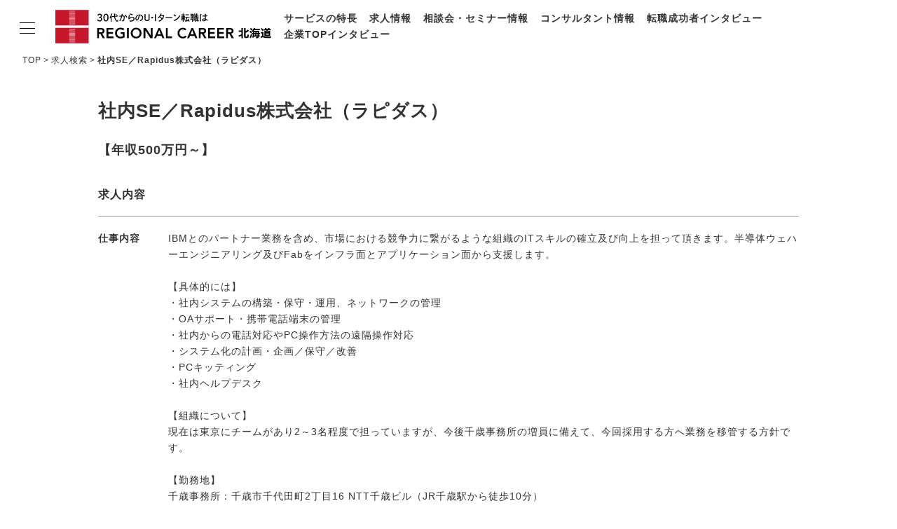

--- FILE ---
content_type: text/html; charset=UTF-8
request_url: https://rs-hokkaido.net/job/detail/1/21774
body_size: 134075
content:
<!doctype html>
<html lang="ja">
<head>
<meta charset="UTF-8">
<meta name="viewport" content="width=device-width,initial-scale=1">
<title>社内SE／Rapidus株式会社（ラピダス）｜リージョナルキャリア北海道</title>
<meta name="Description" content="求人情報の検索結果ページです。『リージョナルキャリア北海道』は、上場・大手・優良企業を中心に、北海道本社企業に特化した豊富な正社員求人をご紹介しています。">
<meta http-equiv="Pragma" content="no-cache">
<meta http-equiv="Cache-Control" content="no-cache">
<meta http-equiv="Imagetoolbar" content="no">
<meta name="format-detection" content="telephone=no">
<link rel="shortcut icon" href="/assets/favicon.ico">
<meta property="og:title" content="社内SE／Rapidus株式会社（ラピダス）｜リージョナルキャリア北海道">
<meta property="og:type" content="article">
<meta property="og:description" content="求人情報の検索結果ページです。『リージョナルキャリア北海道』は、上場・大手・優良企業を中心に、北海道本社企業に特化した豊富な正社員求人をご紹介しています。">
<meta property="og:url" content="https://rs-hokkaido.net/job/detail/1/21774">
<meta property="og:image" content="/assets/img/ogp.png">
<meta property="og:site_name" content="リージョナルキャリア北海道">
<!--css-->
<link rel="stylesheet" href="/assets/css/remodal.css">
<link rel="stylesheet" href="/assets/css/remodal-default-theme.css">
<link rel="stylesheet" href="/assets/css/style.css">
<!--js-->
<script src="//ajax.googleapis.com/ajax/libs/jquery/3.6.0/jquery.min.js"></script>
<script src="/assets/js/script.js"></script>
<script src="/assets/js/remodal.min.js"></script>
<script src="/assets/js/fixHeight.js"></script>
<script src="/assets/js/job.js"></script>
<script type="text/javascript">
function changeColor(selectItem){
    if( selectItem.value == "" ){
        selectItem.style.color = "";
    }else{
        selectItem.style.color = "black";
    }
}
$(function(){
    $('select').each(function(){changeColor(this)});
});
</script>
<!-- Google Tag Manager -->
<script>(function(w,d,s,l,i){w[l]=w[l]||[];w[l].push({'gtm.start':
new Date().getTime(),event:'gtm.js'});var f=d.getElementsByTagName(s)[0],
j=d.createElement(s),dl=l!='dataLayer'?'&l='+l:'';j.async=true;j.src=
'https://www.googletagmanager.com/gtm.js?id='+i+dl;f.parentNode.insertBefore(j,f);
})(window,document,'script','dataLayer','GTM-WK8T88C');</script>
<!-- End Google Tag Manager -->
</head>

<body>
	<!-- Google Tag Manager (noscript) -->
	<noscript><iframe src="https://www.googletagmanager.com/ns.html?id=GTM-WK8T88C" height="0" width="0" style="display:none;visibility:hidden"></iframe></noscript>
	<!-- End Google Tag Manager (noscript) -->

	<header class="l-header l-header-branch">
		<div class="l-headerInner">
			<div class="l-logo">
				<a href="/">
					<picture>
						<source srcset="/assets/img/common/logo_sm.svg" media="(max-width: 768px)">
						<img src="/assets/img/common/logo_pc.svg" alt="30代からのU・Iターン転職はリージョナルキャリア北海道">
					</picture>
				</a>
			</div>
			<nav class="l-headerNav">
				<ul class="l-headerNav_item">
					<li><a href="/feature/">サービスの特長</a></li>
					<li><a href="/job/">求人情報</a></li>
					<li><a href="/career/">相談会・セミナー情報</a></li>
					<li><a href="/consultant/">コンサルタント情報</a></li>
					<li><a href="/hero/">転職成功者インタビュー</a></li>
					<li><a href="/change/">企業TOPインタビュー</a></li>
				</ul>
			</nav>
		</div>
	</header>

	<nav class="l-gn l-gn-branch">
		<input id="nav-input" type="checkbox" class="l-gnBtn_input">
		<div class="l-gn_inner">
			<label class="l-gnBtn" for="nav-input">
				<span class="l-gnBtn_line l-gnBtn_line-1"></span>
				<span class="l-gnBtn_line l-gnBtn_line-2"></span>
				<span class="l-gnBtn_line l-gnBtn_line-3"></span>
			</label>
			<div class="l-gn_item">
				<p class="l-gnLogo">
					<a href="/">
						<picture>
							<source srcset="/assets/img/common/logo_sm.svg" media="(max-width: 768px)">
							<img src="/assets/img/common/logo_pc.svg" alt="30代からのU・Iターン転職はリージョナルキャリア北海道">
						</picture>
					</a>
				</p>
				<ul class="l-gn_itemList">
					<li><a href="/feature/">サービスの特長</a></li>
					<li><a href="/job/">求人情報</a></li>
					<li><a href="/career/">相談会・セミナー情報</a></li>
					<li><a href="/consultant/">コンサルタント情報</a></li>
					<li><a href="/hero/">転職成功者インタビュー</a></li>
					<li><a href="/change/">企業TOPインタビュー</a></li>
					<li><a href="/life/">北海道の特色</a></li>
					<li><a href="/staffblog/">地域情報ブログ</a></li>
					<li><a href="/news.html">ニュース</a></li>
				</ul>
				<ul class="p-entryLinkList">
					<li class="p-entryLinkList_item"><a href="/entry/" class="p-entryLinkList_itemBtn p-entryLinkList_itemBtn-entry">今すぐ転職をお考えの方</a></li>
					<li class="p-entryLinkList_item"><a href="/pre-entry/" class="p-entryLinkList_itemBtn p-entryLinkList_itemBtn-preentry">中長期で転職をお考えの方</a></li>
				</ul>
			</div>
		</div>
		<label class="l-gnOverlay" for="nav-input"></label>
	</nav>

<script type="application/ld+json">{"@context":"https:\/\/schema.org\/","@type":"JobPosting","title":"\u793e\u5185SE\uff0fRapidus\u682a\u5f0f\u4f1a\u793e\uff08\u30e9\u30d4\u30c0\u30b9\uff09","description":"<p>\n-------------------------------------------<br>\u25a0 \u4ed5\u4e8b\u5185\u5bb9<br>-------------------------------------------\n<\/p>\n<p>\nIBM\u3068\u306e\u30d1\u30fc\u30c8\u30ca\u30fc\u696d\u52d9\u3092\u542b\u3081\u3001\u5e02\u5834\u306b\u304a\u3051\u308b\u7af6\u4e89\u529b\u306b\u7e4b\u304c\u308b\u3088\u3046\u306a\u7d44\u7e54\u306eIT\u30b9\u30ad\u30eb\u306e\u78ba\u7acb\u53ca\u3073\u5411\u4e0a\u3092\u62c5\u3063\u3066\u9802\u304d\u307e\u3059\u3002\u534a\u5c0e\u4f53\u30a6\u30a7\u30cf\u30fc\u30a8\u30f3\u30b8\u30cb\u30a2\u30ea\u30f3\u30b0\u53ca\u3073Fab\u3092\u30a4\u30f3\u30d5\u30e9\u9762\u3068\u30a2\u30d7\u30ea\u30b1\u30fc\u30b7\u30e7\u30f3\u9762\u304b\u3089\u652f\u63f4\u3057\u307e\u3059\u3002<br><br>\u3010\u5177\u4f53\u7684\u306b\u306f\u3011<br>\u30fb\u793e\u5185\u30b7\u30b9\u30c6\u30e0\u306e\u69cb\u7bc9\u30fb\u4fdd\u5b88\u30fb\u904b\u7528\u3001\u30cd\u30c3\u30c8\u30ef\u30fc\u30af\u306e\u7ba1\u7406<br>\u30fbOA\u30b5\u30dd\u30fc\u30c8\u30fb\u643a\u5e2f\u96fb\u8a71\u7aef\u672b\u306e\u7ba1\u7406<br>\u30fb\u793e\u5185\u304b\u3089\u306e\u96fb\u8a71\u5bfe\u5fdc\u3084PC\u64cd\u4f5c\u65b9\u6cd5\u306e\u9060\u9694\u64cd\u4f5c\u5bfe\u5fdc<br>\u30fb\u30b7\u30b9\u30c6\u30e0\u5316\u306e\u8a08\u753b\u30fb\u4f01\u753b\uff0f\u4fdd\u5b88\uff0f\u6539\u5584<br>\u30fbPC\u30ad\u30c3\u30c6\u30a3\u30f3\u30b0<br>\u30fb\u793e\u5185\u30d8\u30eb\u30d7\u30c7\u30b9\u30af<br><br>\u3010\u7d44\u7e54\u306b\u3064\u3044\u3066\u3011<br>\u73fe\u5728\u306f\u6771\u4eac\u306b\u30c1\u30fc\u30e0\u304c\u3042\u308a2\uff5e3\u540d\u7a0b\u5ea6\u3067\u62c5\u3063\u3066\u3044\u307e\u3059\u304c\u3001\u4eca\u5f8c\u5343\u6b73\u4e8b\u52d9\u6240\u306e\u5897\u54e1\u306b\u5099\u3048\u3066\u3001\u4eca\u56de\u63a1\u7528\u3059\u308b\u65b9\u3078\u696d\u52d9\u3092\u79fb\u7ba1\u3059\u308b\u65b9\u91dd\u3067\u3059\u3002<br><br>\u3010\u52e4\u52d9\u5730\u3011<br>\u5343\u6b73\u4e8b\u52d9\u6240\uff1a\u5343\u6b73\u5e02\u5343\u4ee3\u7530\u753a2\u4e01\u76ee16 NTT\u5343\u6b73\u30d3\u30eb\uff08JR\u5343\u6b73\u99c5\u304b\u3089\u5f92\u6b6910\u5206\uff09<br><br>\u3010\u8ee2\u52e4\u306b\u3064\u3044\u3066\u3011<br>\u73fe\u884c\u306e\u5236\u5ea6\u4e0a\u306f\u8ee2\u52e4\u6709\u308a\u3067\u306e\u63a1\u7528\u3068\u306a\u308a\u307e\u3059\u304c\u3001\u5343\u6b73\u3067\u306e\u696d\u52d9\u3092\u60f3\u5b9a\u3057\u305f\u63a1\u7528\u306e\u305f\u3081\u3001\u73fe\u5b9f\u7684\u306b\u306f\u8ee2\u52e4\u7121\u3057\u3068\u306a\u308a\u307e\u3059\u3002<br><br>\u3010\u305d\u306e\u4ed6\u88dc\u8db3\u3011<br>\u7d4c\u9a13\u30fb\u5e74\u9f62\u3092\u8003\u616e\u306e\u4e0a\u6c7a\u5b9a\u3057\u307e\u3059\u306e\u3067\u3001\u9762\u63a5\u5f8c\u306e\u5f79\u5272\u307e\u305f\u306f\u9078\u8003\u306e\u8a55\u4fa1\u306b\u3088\u3063\u3066\u306f\u5e74\u53ce500\u4e07\u5186\u3092\u4e0b\u56de\u308b\u53ef\u80fd\u6027\u3082\u3042\u308a\u307e\u3059\u3002\n<\/p>\n\n<p>\n-------------------------------------------<br>\u25a0 \u52df\u96c6\u80cc\u666f<br>-------------------------------------------\n<\/p>\n<p>\n\u7d44\u7e54\u529b\u5f37\u5316\u306e\u305f\u3081\u306e\u5897\u54e1\u52df\u96c6\n<\/p>\n\n<p>\n-------------------------------------------<br>\u25a0 \u63a1\u7528\u6761\u4ef6\uff1a\u5b66\u6b74<br>-------------------------------------------\n<\/p>\n<p>\n\u5927\u5b66\u5352\u696d\u4ee5\u4e0a\n<\/p>\n\n<p>\n-------------------------------------------<br>\u25a0 \u63a1\u7528\u6761\u4ef6\uff1a\u5fc5\u8981\u696d\u52d9\u7d4c\u9a13<br>-------------------------------------------\n<\/p>\n<p>\n\u30fb\u60c5\u5831\u30b7\u30b9\u30c6\u30e0\u90e8\u9580\u30fb\u30d8\u30eb\u30d7\u30c7\u30b9\u30af\u90e8\u9580\u3067\u306e\u7d4c\u9a13\uff082\u5e74\u7a0b\u5ea6\uff09<br>\u30fbWindows\u3001iOS\u3001Microsoft Office\/M365\u3001API\u7ba1\u7406\u306b\u95a2\u3059\u308b\u77e5\u8b58<br>\u30fbActive Directory\u3001Azure\u3001Sharepoint\u3001Exchange\/Email\u306e\u7ba1\u7406\u7d4c\u9a13\n<\/p>\n\n<p>\n-------------------------------------------<br>\u25a0 \u63a1\u7528\u6761\u4ef6\uff1a\u512a\u9047\u8981\u4ef6<br>-------------------------------------------\n<\/p>\n<p>\n\u30fb\u534a\u5c0e\u4f53\u696d\u754c\u3067\u306e\u52e4\u52d9\u7d4c\u9a13\u3001\u307e\u305f\u306f\u534a\u5c0e\u4f53\u696d\u754c\u306eIT\u30b7\u30b9\u30c6\u30e0\/\u30d7\u30ed\u30b8\u30a7\u30af\u30c8\u3067\u306e\u52e4\u52d9\u7d4c\u9a13<br>\u30fbMicrosoft\u3001Network+\u306e\u8cc7\u683c<br>\u30fbETL\u30bd\u30d5\u30c8\u30a6\u30a7\u30a2\u306e\u77e5\u8b58\n<\/p>\n\n<p>\n-------------------------------------------<br>\u25a0 \u52e4\u52d9\u5730<br>-------------------------------------------\n<\/p>\n<p>\n\u5317\u6d77\u9053\u5343\u6b73\u5e02\n<\/p>\n\n<p>\n-------------------------------------------<br>\u25a0 \u8ee2\u52e4\u6709\u7121<br>-------------------------------------------\n<\/p>\n<p>\n\u3042\u308a\uff08\u5343\u6b73\u3067\u306e\u696d\u52d9\u3092\u60f3\u5b9a\u3057\u305f\u63a1\u7528\u306e\u305f\u3081\u3001\u73fe\u5b9f\u7684\u306b\u306f\u8ee2\u52e4\u7121\u3057\u3068\u306a\u308a\u307e\u3059\uff09\n<\/p>\n\n<p>\n-------------------------------------------<br>\u25a0 \u60f3\u5b9a\u5e74\u53ce<br>-------------------------------------------\n<\/p>\n<p>\n500\u4e07\u5186\uff5e800\u4e07\u5186\n<\/p>\n\n<p>\n-------------------------------------------<br>\u25a0 \u96c7\u7528\u5f62\u614b<br>-------------------------------------------\n<\/p>\n<p>\n\u6b63\u793e\u54e1\n<\/p>\n\n<p>\n-------------------------------------------<br>\u25a0 \u798f\u5229\u539a\u751f<br>-------------------------------------------\n<\/p>\n<p>\n\u5065\u5eb7\u4fdd\u967a\u3000\u539a\u751f\u5e74\u91d1\u3000\u96c7\u7528\u4fdd\u967a\u3000\u52b4\u707d\u4fdd\u967a<br\/>\u901a\u52e4\u624b\u5f53\u3000\u56fd\u5185\u5916\u51fa\u5f35\u624b\u5f53\u3000\u203b\u696d\u7e3e\u306b\u5fdc\u3058\u3066\u6574\u5099\u3057\u3066\u3044\u304f\u65b9\u91dd\u3000\u5b9a\u5e74\uff1a65\u6b73\n<\/p>\n\n<p>\n-------------------------------------------<br>\u25a0 \u4f11\u65e5\u4f11\u6687<br>-------------------------------------------\n<\/p>\n<p>\n\u5b8c\u5168\u9031\u4f11\u4e8c\u65e5\u5236\uff08\u571f\u30fb\u65e5\uff09\u3000\u795d\u65e5\u3000\u5e74\u672b\u5e74\u59cb\u3000\u5275\u7acb\u8a18\u5ff5\u65e5\uff088\u670810\u65e5\uff09\u3000\u5e74\u6b21\u6709\u7d66\u4f11\u6687\uff08\u521d\u5e74\u5ea66\u65e5\uff5e10\u65e5\u3001\u52e4\u7d9a\u5e74\u6570\u306b\u5fdc\u3058\u3066\u6700\u592720\u65e5\uff09\u3000\u203b\u5e74\u9593\u4f11\u65e5120\u65e5\n<\/p>\n\n<p>\n-------------------------------------------<br>\u25a0 \u6c42\u4eba\u4f01\u696d\u60c5\u5831\uff1a\u696d\u7a2e<br>-------------------------------------------\n<\/p>\n<p>\n\u534a\u5c0e\u4f53\u30fb\u7cbe\u5bc6\u6a5f\u5668\u95a2\u9023\uff08\u30e1\u30fc\u30ab\u30fc\uff09\n<\/p>\n\n<p>\n-------------------------------------------<br>\u25a0 \u6c42\u4eba\u4f01\u696d\u60c5\u5831\uff1a\u58f2\u4e0a<br>-------------------------------------------\n<\/p>\n<p>\n\u975e\u516c\u958b\n<\/p>\n\n<p>\n-------------------------------------------<br>\u25a0 \u6c42\u4eba\u4f01\u696d\u60c5\u5831\uff1a\u5f93\u696d\u54e1\u6570<br>-------------------------------------------\n<\/p>\n<p>\n250\u540d\n<\/p>","datePosted":"2026-01-15","hiringOrganization":{"@type":"Organization","name":"\u30ea\u30fc\u30b8\u30e7\u30ca\u30eb\u30ad\u30e3\u30ea\u30a2\u5317\u6d77\u9053","logo":"https://rs-hokkaido.net/assets/img/logo.png"},"jobLocation":[{"@type":"Place","address":{"@type":"PostalAddress","addressCountry":"JP","addressRegion":"\u5317\u6d77\u9053","addressLocality":"\u5343\u6b73\u5e02"}}],"baseSalary":{"@type":"MonetaryAmount","currency":"JPY","value":{"@type":"QuantitativeValue","unitText":"YEAR","minValue":5000000,"maxValue":8000000}},"employmentType":"FULL_TIME"}</script>


	<main class="l-main">
		<ul class="p-breadcrumbs">
			<li><a href="/">TOP</a></li>
			<li><a href="/job/">求人検索</a></li>
			<li>社内SE／Rapidus株式会社（ラピダス）</li>
		</ul>
		<article>
			<div class="c-content_inner">
				<h1 class="c-headline1 u-mb20">社内SE／Rapidus株式会社（ラピダス）</h1>
				<p class="c-headline2 u-fw u-mb40">【年収500万円～】</p>
			</div>
			<div class="c-content_inner">
				<div class="p-DListItems">
					<div class="p-DListItems_ttl">
						<h2 class="u-fs-l u-fw">求人内容</h2>
					</div>
					<dl class="p-DListItem p-DListItemJob">
						<dt class="p-DListItem_ttl">仕事内容</dt>
						<dd class="p-DListItem_contents">IBMとのパートナー業務を含め、市場における競争力に繋がるような組織のITスキルの確立及び向上を担って頂きます。半導体ウェハーエンジニアリング及びFabをインフラ面とアプリケーション面から支援します。<br><br>【具体的には】<br>・社内システムの構築・保守・運用、ネットワークの管理<br>・OAサポート・携帯電話端末の管理<br>・社内からの電話対応やPC操作方法の遠隔操作対応<br>・システム化の計画・企画／保守／改善<br>・PCキッティング<br>・社内ヘルプデスク<br><br>【組織について】<br>現在は東京にチームがあり2～3名程度で担っていますが、今後千歳事務所の増員に備えて、今回採用する方へ業務を移管する方針です。<br><br>【勤務地】<br>千歳事務所：千歳市千代田町2丁目16 NTT千歳ビル（JR千歳駅から徒歩10分）<br><br>【転勤について】<br>現行の制度上は転勤有りでの採用となりますが、千歳での業務を想定した採用のため、現実的には転勤無しとなります。<br><br>【その他補足】<br>経験・年齢を考慮の上決定しますので、面接後の役割または選考の評価によっては年収500万円を下回る可能性もあります。</dd>
						<dt class="p-DListItem_ttl">募集背景</dt>
						<dd class="p-DListItem_contents">組織力強化のための増員募集</dd>
					</dl>
				</div>
				<div class="p-DListItems">
					<div class="p-DListItems_ttl">
						<h2 class="u-fs-l u-fw">採用条件</h2>
					</div>
					<dl class="p-DListItem p-DListItemJob">
						<dt class="p-DListItem_ttl">学歴</dt>
						<dd class="p-DListItem_contents">大学卒業以上</dd>
						<dt class="p-DListItem_ttl">必要業務<br>経験</dt>
						<dd class="p-DListItem_contents">・情報システム部門・ヘルプデスク部門での経験（2年程度）<br>・Windows、iOS、Microsoft Office/M365、API管理に関する知識<br>・Active Directory、Azure、Sharepoint、Exchange/Emailの管理経験</dd>
						<dt class="p-DListItem_ttl">優遇要件</dt>
						<dd class="p-DListItem_contents">・半導体業界での勤務経験、または半導体業界のITシステム/プロジェクトでの勤務経験<br>・Microsoft、Network+の資格<br>・ETLソフトウェアの知識</dd>
					</dl>
				</div>
				<div class="p-DListItems">
					<div class="p-DListItems_ttl">
						<h2 class="u-fs-l u-fw">勤務条件</h2>
					</div>
					<dl class="p-DListItem p-DListItemJob">
						<dt class="p-DListItem_ttl">勤務地</dt>
						<dd class="p-DListItem_contents">北海道千歳市</dd>
						<dt class="p-DListItem_ttl">転勤有無</dt>
						<dd class="p-DListItem_contents">あり（千歳での業務を想定した採用のため、現実的には転勤無しとなります）</dd>
						<dt class="p-DListItem_ttl">想定年収</dt>
						<dd class="p-DListItem_contents">500万円～800万円</dd>
						<dt class="p-DListItem_ttl">雇用形態</dt>
						<dd class="p-DListItem_contents">正社員</dd>
						<dt class="p-DListItem_ttl">福利厚生</dt>
						<dd class="p-DListItem_contents">健康保険　厚生年金　雇用保険　労災保険<br/>通勤手当　国内外出張手当　※業績に応じて整備していく方針　定年：65歳</dd>
						<dt class="p-DListItem_ttl">休日休暇</dt>
						<dd class="p-DListItem_contents">完全週休二日制（土・日）　祝日　年末年始　創立記念日（8月10日）　年次有給休暇（初年度6日～10日、勤続年数に応じて最大20日）　※年間休日120日</dd>
					</dl>
				</div>
				<div class="p-DListItems">
					<div class="p-DListItems_ttl">
						<h2 class="u-fs-l u-fw">企業情報</h2>
					</div>
					<dl class="p-DListItem p-DListItemJob">
						<dt class="p-DListItem_ttl">業種</dt>
						<dd class="p-DListItem_contents">半導体・精密機器関連（メーカー）</dd>
						<dt class="p-DListItem_ttl">特徴</dt>
						<dd class="p-DListItem_contents">Rapidus株式会社（ラピダス）は東哲郎氏（元東京エレクトロン会長）と小池淳義氏（元日立製作所、WDプレジデント）が中心となり、日本の大手企業8社が出資する形で設立。経産省から「次世代半導体の将来の製造基盤の確立に向けた研究開発プロジェクト」の採択先とされた。米IBMと戦略パートナーシップを締結し、エンジニアを派遣して世界初の2ナノメートル半導体の研究開発を進めているほか、ベルギーに本部を置き先端技術の研究開発を通じて半導体産業を牽引する非営利研究機関であるimecのコアパートナープログラムにも参加している。2025年4月パイロットライン稼働開始、2027年量産開始を目指している</dd>
						<dt class="p-DListItem_ttl">売上</dt>
						<dd class="p-DListItem_contents">非公開</dd>
						<dt class="p-DListItem_ttl">従業員数</dt>
						<dd class="p-DListItem_contents">250名</dd>
					</dl>
				</div>
				<div class="p-DListItems">
					<div class="p-DListItems_ttl">
						<h2 class="u-fs-l u-fw">担当情報</h2>
					</div>
					<dl class="p-DListItem p-DListItemJob">
						<dt class="p-DListItem_ttl">管理会社</dt>
						<dd class="p-DListItem_contents">リージョンズ株式会社（北海道）</dd>
						<dt class="p-DListItem_ttl">求人ID</dt>
						<dd class="p-DListItem_contents">21774</dd>
						<dt class="p-DListItem_ttl p-DListItem_ttl-wide">担当コンサルタントより</dt>
						<dd class="p-DListItem_contents p-DListItem_contents-wide">いよいよ、2025年4月のパイロットライン稼働開始に向けてIIM、千歳事務所の採用計画が開始しました。<br>スピード感のある採用プロジェクトですので、少しでも興味のある方はまずはお気軽にお問い合わせください。<br><br>◆求人詳細のご確認・類似求人のお問合せの場合も「この求人にエントリー」ボタンよりお進みください<br><br><br>≪求人について≫<br>この求人は、リージョンズ株式会社（運営サービス：リージョナルキャリア）が企業からお預かりしている求人です。<br>専任のコンサルタントが詳しく説明させていただきますので、少しでもご興味がある方はお気軽にご応募ください。<br><br>≪リージョンズ株式会社とは≫<br>リージョンズは、30代、40代を中心に、北海道・宮城・栃木・茨城に特化した転職支援会社です。<br>本求人のほかにも、各地域のコンサルタントが地元の優良企業の経営者や人事責任者から直接お預かりした求人を多数取り扱っています。<br>ご応募後のキャリア面談では、あなたのご希望やご経験をヒアリングさせていただき、非公開求人も含めた求人をご紹介いたします。<br>経歴やスキルだけでなく、あなたの価値観や考え方にマッチする企業への転職実現に向けてサポートいたします。<br><br>※転職エージェントサービスのご利用は無料です。まずはお気軽にご応募ください。<br><br>≪応募後の流れ≫<br>(1)ご応募完了後<br>3営業日以内に、入力内容を基に担当コンサルタントを決定し、面談の日程調整等のご連絡をいたします。<br><br>※ご希望やご経験によっては、求人をご紹介できない場合があり、その場合は面談をお断りさせていただくことがございます。あらかじめご了承ください。<br><br>(2)面談(転職・キャリア相談)<br>コンサルタントがマンツーマンで当求人のご紹介を行うとともに、あなたのご希望やご経験をじっくりとお伺いします。<br>お電話やオンラインツールも利用可能で、平日夜間や土日祝日の面談にも柔軟に対応いたします。<br><br>(3)求人サーチ・紹介<br>面談で伺ったご希望や価値観、ご経験や強みなどをもとに、最適な求人情報をお探しします。<br>また、必要に応じて新規ポジションの開拓も行います。<br><br>(4)企業への推薦～入社後のアフターフォロー<br>応募する企業が決まり次第、求職者様の承諾を得た上で、企業へご推薦いたします。履歴書や職務経歴書の添削、書類では伝わりにくいポイントを企業に直接お伝えし、あなたの強みや魅力が正確に伝わるようサポートします。<br>面接対策や模擬面接も実施し、万全の準備が整った状態で面接に臨めるよう支援します。さらに、面接時の不安を解消するために、企業との間に立ってフォローいたします。<br>内定後は、勤務先の円満退職に向けたアドバイスも提供します。<br><br>入社後も、転職だけでなく将来のキャリアプラン実現に向けたパートナーとして、長期的にサポートいたします。<br></dd>
					</dl>
				</div>
				<p class="u-align-c u-mb100">
					<a href="/entry/job_id:21774/company_id:1" class="c-btn c-btnBasic c-btnBasic-fsM c-btnBasic-sizeM c-btnBasic-red1">この求人にエントリーする</a>
				</p>
				<div class="u-bg_color-gray1 u-mb70">
					<div class="p-jobOther_inner u-pv30">
						<h2 class="u-mb20 u-fs-xl u-fw u-align-c">エントリー後の流れ</h2>
						<p class="u-mb20">お寄せいただくご職歴等の情報をもとに、担当コンサルタントによりマッチングを行います。マッチングの結果ご紹介が可能な場合は、面談や企業への推薦といった具体的な支援サービスをご提供させていただきます。</p>
						<p>※エントリーは企業への応募ではなく、弊社転職支援サービスへの登録となります。<br>
							※「詳しく聞いてみたい」という場合もエントリーにお進みください。<br>
							※マッチングの結果、求人をご紹介できない場合もございますのであらかじめご了承ください。<br>
							※上記支援サービスは完全無料です。</p>
					</div>
				</div>
			</div>
		</article>


		<section class="p-jobSearch u-mb80">
			<div class="p-jobSearchTtl u-align-c">
				<h2 class="c-headline2">条件を絞り込んで求人を検索</h2>
			</div>
			<form method="post" accept-charset="utf-8" novalidate="novalidate" id="searchInnerBottom" class="p-jobSearch_inner p-form" action="/job"><div style="display:none;"><input type="hidden" name="_csrfToken" autocomplete="off" value="J12F6xTtfJC+x1hnx/zz8gFXI66kt6HDtX+7l+fxERMfalUt5TiN7RY2Krjgned7sxa1yr8aULSBxlC4usjMBjE2I/OGhNwAMmVHy8WEmKCMS4qngpcpdStZYEiAAOuPJwMY29So3k/QLteo3CJhhg=="/></div>
				<div class="p-formType-select p-formType-M p-jobSearch_item-1 u-mb10">
					<select name="search_city1" id="JobSearchCity1Bottom" class="p-form_item" onchange="changeColor(this)"><option value="">勤務地</option><option value="1">札幌市</option><option value="2">函館市</option><option value="3">小樽市</option><option value="4">旭川市</option><option value="5">室蘭市</option><option value="6">釧路市</option><option value="7">帯広市</option><option value="8">北見市</option><option value="9">夕張市</option><option value="10">岩見沢市</option><option value="11">網走市</option><option value="12">留萌市</option><option value="13">苫小牧市</option><option value="14">稚内市</option><option value="15">美唄市</option><option value="16">芦別市</option><option value="17">江別市</option><option value="18">赤平市</option><option value="19">紋別市</option><option value="20">士別市</option><option value="21">名寄市</option><option value="22">三笠市</option><option value="23">根室市</option><option value="24">千歳市</option><option value="25">滝川市</option><option value="26">砂川市</option><option value="27">歌志内市</option><option value="28">深川市</option><option value="29">富良野市</option><option value="30">登別市</option><option value="31">恵庭市</option><option value="32">伊達市</option><option value="33">北広島市</option><option value="34">石狩市</option><option value="35">北斗市</option><option value="36">余市町</option></select>
				</div>
				<div class="p-jobSearchIncome p-jobSearch_item-2-l u-mb10">
					<div class="p-formType-select p-jobSearchIncome_item">
						<select name="search_income_min" id="JobSearchIncomeMinBottom" class="p-form_item" onchange="changeColor(this)"><option value="">年収</option><option value="400">400万円～</option><option value="500">500万円～</option><option value="600">600万円～</option><option value="700">700万円～</option><option value="800">800万円～</option><option value="900">900万円～</option><option value="1000">1000万円～</option></select>
					</div>
					<p>~</p>
					<div class="p-formType-select p-jobSearchIncome_item">
						<select name="search_income_max" id="JobSearchIncomeMaxBottom" class="p-form_item" onchange="changeColor(this)"><option value="">上限</option><option value="400">400万円</option><option value="500">500万円</option><option value="600">600万円</option><option value="700">700万円</option><option value="800">800万円</option><option value="900">900万円</option><option value="1000">1000万円</option></select>
					</div>
				</div>
				<label for="JobSearchIncomeTypeBottom" class="p-jobSearch_item-2-r u-mb10">
					<input type="hidden" name="search_income_type" value="0"/><input type="checkbox" name="search_income_type" value="1" id="JobSearchIncomeTypeBottom" class="p-jobSearchCheck_income" checked="checked">
					<span class="p-jobSearchCheck_parts">選択した年収帯を含む求人を全て表示</span>
				</label>
				<div class="p-jobSearch_item-3-l u-mb10">
					<div class="p-jobSearchJobSelect">
						<p id="job01" class="p-jobSearchJobSelect_item"><a data-remodal-target="businessType" href="#">業種を選択</a></p>
						<p id="search_business_type_text_bottom" class="p-jobSearchJobSelect_item-choices"></p>
						<input type="hidden" name="search_business_type" id="JobSearchBusinessTypeBottom"/>
					</div>
				</div>
				<div class="p-jobSearch_item-3-r u-mb10">
					<div class="p-jobSearchJobSelect">
						<p id="job02" class="p-jobSearchJobSelect_item"><a data-remodal-target="jobType" href="#">職種を選択</a></p>
						<p id="search_job_type_text_bottom" class="p-jobSearchJobSelect_item-choices"></p>
						<input type="hidden" name="search_job_type" id="JobSearchJobTypeBottom"/>
					</div>
				</div>
				<input type="text" name="search_keyword" id="JobSearchKeywordBottom" placeholder="フリーワード検索" class="p-form_item p-form_item-search p-jobSearch_item-4-l u-mb10"/>
				<input type="text" name="search_job_id" id="JobSearchIdBottom" placeholder="求人ID検索" class="p-form_item p-form_item-search p-jobSearch_item-4-r u-mb10"/>
				<button type="submit" class="c-btn c-btnBasic c-btnBasic-red1 u-fw p-formType-M p-jobSearch_item-5 u-mt10 u-mb30">この条件で検索</button>
			</form>
		</section>

		<div class="p-entryLink u-bg_color-gray1">
			<p class="c-content_inner c-headline2 u-mb40 u-fw">「類似求人を知りたい」「中長期で考えたい」「まずは相談してみたい」という方は、各種支援サービスに<br class="u-forPC-inline">エントリーのうえ、コンサルタントにご相談ください。</p>
			<ul class="p-entryLinkList">
				<li class="p-entryLinkList_item"><a href="/entry/" class="p-entryLinkList_itemBtn p-entryLinkList_itemBtn-entry">今すぐ転職をお考えの方</a></li>
				<li class="p-entryLinkList_item"><a href="/pre-entry/" class="p-entryLinkList_itemBtn p-entryLinkList_itemBtn-preentry">中長期で転職をお考えの方</a></li>
			</ul>
		</div>

	</main>

	<footer class="l-footer l-footer-branch">
		<div class="l-footerInner">
			<nav class="l-footerNav">
				<ul class="l-footerNav_item">
					<li><a href="/feature/">サービスの特長</a></li>
					<li><a href="/job/">求人情報</a></li>
					<li><a href="/career/">相談会・セミナー情報</a></li>
					<li><a href="/consultant/">コンサルタント情報</a></li>
					<li><a href="/hero/">転職成功者インタビュー</a></li>
					<li><a href="/change/">企業TOPインタビュー</a></li>
					<li><a href="/life/">北海道の特色</a></li>
					<li><a href="/staffblog/">地域情報ブログ</a></li>
					<li><a href="/news.html">ニュース</a></li>
					<li><a href="/profile/">会社概要</a></li>
					<li><a href="/privacy/">サービスポリシー</a></li>
					<li><a href="/recruit/">採用情報</a></li>
				</ul>
			</nav>
			<p class="l-footerLogo">
				<a href="/">
					<picture>
						<source srcset="/assets/img/common/logo_sm.svg" media="(max-width: 768px)">
						<img src="/assets/img/common/logo_pc.svg" alt="30代からのU・Iターン転職はリージョナルキャリア北海道">
					</picture>
				</a>
			</p>
						<ul class="l-footerSNS">
				<li class="l-footerSNS_item"><a href="https://www.facebook.com/share.php?u=http://rs-hokkaido.net/job/detail/1/21774" class="l-footerSNS_itemBtn l-footerSNS_itemBtn-fb" rel="nofollow" target="_blank">シェア</a></li>
				<li class="l-footerSNS_item"><a href="https://x.com/share?url=http://rs-hokkaido.net/job/detail/1/21774" class="l-footerSNS_itemBtn l-footerSNS_itemBtn-tw" rel="nofollow" target="_blank">シェア</a></li>
				<li class="l-footerSNS_item"><a href="https://social-plugins.line.me/lineit/share?url=http://rs-hokkaido.net/job/detail/1/21774" class="l-footerSNS_itemBtn l-footerSNS_itemBtn-line" target="_blank" rel="nofollow">LINEで送る</a></li>
			</ul>
			<p class="l-copyright"><small>&copy; Regional Style All Rights Reserved.</small></p>
		</div>
	</footer>
	<p class="l-toTop l-toTop-hide"><a href="#"><img src="/assets/img/common/btn_toTop.svg" alt="ページトップへ戻る"></a></p>


	<section class="p-jobSearchModal remodal" data-remodal-id="businessType" data-remodal-options="hashTracking: false">
		<h2 class="p-jobSearchModal_ttl">業種を選択（複数選択可）</h2>
		<div class="p-jobSearchModal_inner">
			<div class="p-jobSearchModalItems">
				<h3 class="p-jobSearchModalItems_ttl">
					<label for="checkAll1" class="p-jobSearchModal_itemLabel p-jobSearchModal_jsLabel">IT・通信</label>
				</h3>
				<ul class="p-jobSearchModal_list">
					<li class="p-jobSearchModal_listItem p-jobSearchModal_listItem-all">
						<input type="checkbox" name="checkAll" class="checkAll p-jobSearchModal_itemCheck" id="checkAll1">
						<label for="checkAll1" class="p-jobSearchModal_itemLabel">すべて選択</label>
					</li>
					<li class="p-jobSearchModal_listItem">
						<input type="checkbox" name="CheckboxGroup1" value="3000" id="Check1_3000" class="p-jobSearchModal_itemCheck">
						<label for="Check1_3000" class="p-jobSearchModal_itemLabel">ソフトウェア・情報処理</label>
					</li>
					<li class="p-jobSearchModal_listItem">
						<input type="checkbox" name="CheckboxGroup1" value="3001" id="Check1_3001" class="p-jobSearchModal_itemCheck">
						<label for="Check1_3001" class="p-jobSearchModal_itemLabel">通信</label>
					</li>
					<li class="p-jobSearchModal_listItem">
						<input type="checkbox" name="CheckboxGroup1" value="3002" id="Check1_3002" class="p-jobSearchModal_itemCheck">
						<label for="Check1_3002" class="p-jobSearchModal_itemLabel">インターネット関連</label>
					</li>
					<li class="p-jobSearchModal_listItem">
						<input type="checkbox" name="CheckboxGroup1" value="3003" id="Check1_3003" class="p-jobSearchModal_itemCheck">
						<label for="Check1_3003" class="p-jobSearchModal_itemLabel">ゲーム</label>
					</li>
					<li class="p-jobSearchModal_listItem">
						<input type="checkbox" name="CheckboxGroup1" value="3004" id="Check1_3004" class="p-jobSearchModal_itemCheck">
						<label for="Check1_3004" class="p-jobSearchModal_itemLabel">その他IT・通信</label>
					</li>
				</ul>
			</div>
			<div class="p-jobSearchModalItems">
				<h3 class="p-jobSearchModalItems_ttl">
					<label for="checkAll2" class="p-jobSearchModal_itemLabel p-jobSearchModal_jsLabel">金融・保険</label>
				</h3>
				<ul class="p-jobSearchModal_list">
					<li class="p-jobSearchModal_listItem p-jobSearchModal_listItem-all">
						<input type="checkbox" name="checkAll" class="checkAll p-jobSearchModal_itemCheck" id="checkAll2">
						<label for="checkAll2" class="p-jobSearchModal_itemLabel">すべて選択</label>
					</li>
					<li class="p-jobSearchModal_listItem">
						<input type="checkbox" name="CheckboxGroup1" value="3100" id="Check1_3100" class="p-jobSearchModal_itemCheck">
						<label for="Check1_3100" class="p-jobSearchModal_itemLabel">銀行</label>
					</li>
					<li class="p-jobSearchModal_listItem">
						<input type="checkbox" name="CheckboxGroup1" value="3107" id="Check1_3107" class="p-jobSearchModal_itemCheck">
						<label for="Check1_3107" class="p-jobSearchModal_itemLabel">信託銀行</label>
					</li>
					<li class="p-jobSearchModal_listItem">
						<input type="checkbox" name="CheckboxGroup1" value="3108" id="Check1_3108" class="p-jobSearchModal_itemCheck">
						<label for="Check1_3108" class="p-jobSearchModal_itemLabel">証券・投資銀行</label>
					</li>
					<li class="p-jobSearchModal_listItem">
						<input type="checkbox" name="CheckboxGroup1" value="3102" id="Check1_3102" class="p-jobSearchModal_itemCheck">
						<label for="Check1_3102" class="p-jobSearchModal_itemLabel">労働・信用金庫・信用組合</label>
					</li>
					<li class="p-jobSearchModal_listItem">
						<input type="checkbox" name="CheckboxGroup1" value="3104" id="Check1_3104" class="p-jobSearchModal_itemCheck">
						<label for="Check1_3104" class="p-jobSearchModal_itemLabel">クレジット・信販・ノンバンク・消費者金融・商品取引</label>
					</li>
					<li class="p-jobSearchModal_listItem">
						<input type="checkbox" name="CheckboxGroup1" value="3103" id="Check1_3103" class="p-jobSearchModal_itemCheck">
						<label for="Check1_3103" class="p-jobSearchModal_itemLabel">生命保険・損害保険</label>
					</li>
					<li class="p-jobSearchModal_listItem">
						<input type="checkbox" name="CheckboxGroup1" value="3109" id="Check1_3109" class="p-jobSearchModal_itemCheck">
						<label for="Check1_3109" class="p-jobSearchModal_itemLabel">ベンチャーキャピタル</label>
					</li>
					<li class="p-jobSearchModal_listItem">
						<input type="checkbox" name="CheckboxGroup1" value="3110" id="Check1_3110" class="p-jobSearchModal_itemCheck">
						<label for="Check1_3110" class="p-jobSearchModal_itemLabel">PEファンド</label>
					</li>
					<li class="p-jobSearchModal_listItem">
						<input type="checkbox" name="CheckboxGroup1" value="3105" id="Check1_3105" class="p-jobSearchModal_itemCheck">
						<label for="Check1_3105" class="p-jobSearchModal_itemLabel">リース・レンタル</label>
					</li>
					<li class="p-jobSearchModal_listItem">
						<input type="checkbox" name="CheckboxGroup1" value="3106" id="Check1_3106" class="p-jobSearchModal_itemCheck">
						<label for="Check1_3106" class="p-jobSearchModal_itemLabel">その他金融・保険</label>
					</li>
				</ul>
			</div>
			<div class="p-jobSearchModalItems">
				<h3 class="p-jobSearchModalItems_ttl">
					<label for="checkAll3" class="p-jobSearchModal_itemLabel p-jobSearchModal_jsLabel">メーカー（電気・電子・機械系）</label>
				</h3>
				<ul class="p-jobSearchModal_list">
					<li class="p-jobSearchModal_listItem p-jobSearchModal_listItem-all">
						<input type="checkbox" name="checkAll" class="checkAll p-jobSearchModal_itemCheck" id="checkAll3">
						<label for="checkAll3" class="p-jobSearchModal_itemLabel">すべて選択</label>
					</li>
					<li class="p-jobSearchModal_listItem">
						<input type="checkbox" name="CheckboxGroup1" value="3200" id="Check1_3200" class="p-jobSearchModal_itemCheck">
						<label for="Check1_3200" class="p-jobSearchModal_itemLabel">総合電機（メーカー）</label>
					</li>
					<li class="p-jobSearchModal_listItem">
						<input type="checkbox" name="CheckboxGroup1" value="3207" id="Check1_3207" class="p-jobSearchModal_itemCheck">
						<label for="Check1_3207" class="p-jobSearchModal_itemLabel">コンピュータ・通信機器・OA機器関連（メーカー）</label>
					</li>
					<li class="p-jobSearchModal_listItem">
						<input type="checkbox" name="CheckboxGroup1" value="3201" id="Check1_3201" class="p-jobSearchModal_itemCheck">
						<label for="Check1_3201" class="p-jobSearchModal_itemLabel">半導体・精密機器関連（メーカー）</label>
					</li>
					<li class="p-jobSearchModal_listItem">
						<input type="checkbox" name="CheckboxGroup1" value="3202" id="Check1_3202" class="p-jobSearchModal_itemCheck">
						<label for="Check1_3202" class="p-jobSearchModal_itemLabel">家電・AV機器・ゲーム機器（メーカー）</label>
					</li>
					<li class="p-jobSearchModal_listItem">
						<input type="checkbox" name="CheckboxGroup1" value="3208" id="Check1_3208" class="p-jobSearchModal_itemCheck">
						<label for="Check1_3208" class="p-jobSearchModal_itemLabel">重電・産業電機（メーカー）</label>
					</li>
					<li class="p-jobSearchModal_listItem">
						<input type="checkbox" name="CheckboxGroup1" value="3205" id="Check1_3205" class="p-jobSearchModal_itemCheck">
						<label for="Check1_3205" class="p-jobSearchModal_itemLabel">自動車・輸送機器（メーカー）</label>
					</li>
					<li class="p-jobSearchModal_listItem">
						<input type="checkbox" name="CheckboxGroup1" value="3204" id="Check1_3204" class="p-jobSearchModal_itemCheck">
						<label for="Check1_3204" class="p-jobSearchModal_itemLabel">機械関連（メーカー）</label>
					</li>
					<li class="p-jobSearchModal_listItem">
						<input type="checkbox" name="CheckboxGroup1" value="3209" id="Check1_3209" class="p-jobSearchModal_itemCheck">
						<label for="Check1_3209" class="p-jobSearchModal_itemLabel">プラント・設備（メーカー）</label>
					</li>
					<li class="p-jobSearchModal_listItem">
						<input type="checkbox" name="CheckboxGroup1" value="3206" id="Check1_3206" class="p-jobSearchModal_itemCheck">
						<label for="Check1_3206" class="p-jobSearchModal_itemLabel">その他電気・電子・機械（メーカー）</label>
					</li>
				</ul>
			</div>
			<div class="p-jobSearchModalItems">
				<h3 class="p-jobSearchModalItems_ttl">
					<label for="checkAll4" class="p-jobSearchModal_itemLabel p-jobSearchModal_jsLabel">メーカー（素材・消費財・医薬・食品系）</label>
				</h3>
				<ul class="p-jobSearchModal_list">
					<li class="p-jobSearchModal_listItem p-jobSearchModal_listItem-all">
						<input type="checkbox" name="checkAll" class="checkAll p-jobSearchModal_itemCheck" id="checkAll4">
						<label for="checkAll4" class="p-jobSearchModal_itemLabel">すべて選択</label>
					</li>
					<li class="p-jobSearchModal_listItem">
						<input type="checkbox" name="CheckboxGroup1" value="3300" id="Check1_3300" class="p-jobSearchModal_itemCheck">
						<label for="Check1_3300" class="p-jobSearchModal_itemLabel">化学・素材（メーカー）</label>
					</li>
					<li class="p-jobSearchModal_listItem">
						<input type="checkbox" name="CheckboxGroup1" value="3301" id="Check1_3301" class="p-jobSearchModal_itemCheck">
						<label for="Check1_3301" class="p-jobSearchModal_itemLabel">鉄鋼・金属（メーカー）</label>
					</li>
					<li class="p-jobSearchModal_listItem">
						<input type="checkbox" name="CheckboxGroup1" value="3302" id="Check1_3302" class="p-jobSearchModal_itemCheck">
						<label for="Check1_3302" class="p-jobSearchModal_itemLabel">住宅・建材・エクステリア・インテリア（メーカー）</label>
					</li>
					<li class="p-jobSearchModal_listItem">
						<input type="checkbox" name="CheckboxGroup1" value="3303" id="Check1_3303" class="p-jobSearchModal_itemCheck">
						<label for="Check1_3303" class="p-jobSearchModal_itemLabel">繊維・服飾雑貨・皮革製品・紙・パルプ（メーカー）</label>
					</li>
					<li class="p-jobSearchModal_listItem">
						<input type="checkbox" name="CheckboxGroup1" value="3304" id="Check1_3304" class="p-jobSearchModal_itemCheck">
						<label for="Check1_3304" class="p-jobSearchModal_itemLabel">医薬品・化粧品・バイオ（メーカー）</label>
					</li>
					<li class="p-jobSearchModal_listItem">
						<input type="checkbox" name="CheckboxGroup1" value="3305" id="Check1_3305" class="p-jobSearchModal_itemCheck">
						<label for="Check1_3305" class="p-jobSearchModal_itemLabel">ファッション・アパレル・アクセサリー（メーカー）</label>
					</li>
					<li class="p-jobSearchModal_listItem">
						<input type="checkbox" name="CheckboxGroup1" value="3306" id="Check1_3306" class="p-jobSearchModal_itemCheck">
						<label for="Check1_3306" class="p-jobSearchModal_itemLabel">食料品（メーカー）</label>
					</li>
					<li class="p-jobSearchModal_listItem">
						<input type="checkbox" name="CheckboxGroup1" value="3308" id="Check1_3308" class="p-jobSearchModal_itemCheck">
						<label for="Check1_3308" class="p-jobSearchModal_itemLabel">日用品・消費財（メーカー）</label>
					</li>
					<li class="p-jobSearchModal_listItem">
						<input type="checkbox" name="CheckboxGroup1" value="3307" id="Check1_3307" class="p-jobSearchModal_itemCheck">
						<label for="Check1_3307" class="p-jobSearchModal_itemLabel">その他（メーカー）</label>
					</li>
				</ul>
			</div>
			<div class="p-jobSearchModalItems">
				<h3 class="p-jobSearchModalItems_ttl">
					<label for="checkAll5" class="p-jobSearchModal_itemLabel p-jobSearchModal_jsLabel">商社（電気・電子・機械系）</label>
				</h3>
				<ul class="p-jobSearchModal_list">
					<li class="p-jobSearchModal_listItem p-jobSearchModal_listItem-all">
						<input type="checkbox" name="checkAll" class="checkAll p-jobSearchModal_itemCheck" id="checkAll5">
						<label for="checkAll5" class="p-jobSearchModal_itemLabel">すべて選択</label>
					</li>
					<li class="p-jobSearchModal_listItem">
						<input type="checkbox" name="CheckboxGroup1" value="3400" id="Check1_3400" class="p-jobSearchModal_itemCheck">
						<label for="Check1_3400" class="p-jobSearchModal_itemLabel">半導体・精密機器関連（商社）</label>
					</li>
					<li class="p-jobSearchModal_listItem">
						<input type="checkbox" name="CheckboxGroup1" value="3406" id="Check1_3406" class="p-jobSearchModal_itemCheck">
						<label for="Check1_3406" class="p-jobSearchModal_itemLabel">コンピュータ・通信機器・OA機器関連（商社）</label>
					</li>
					<li class="p-jobSearchModal_listItem">
						<input type="checkbox" name="CheckboxGroup1" value="3401" id="Check1_3401" class="p-jobSearchModal_itemCheck">
						<label for="Check1_3401" class="p-jobSearchModal_itemLabel">家電・AV機器・ゲーム機器（商社）</label>
					</li>
					<li class="p-jobSearchModal_listItem">
						<input type="checkbox" name="CheckboxGroup1" value="3402" id="Check1_3402" class="p-jobSearchModal_itemCheck">
						<label for="Check1_3402" class="p-jobSearchModal_itemLabel">重電・産業電機（商社）</label>
					</li>
					<li class="p-jobSearchModal_listItem">
						<input type="checkbox" name="CheckboxGroup1" value="3404" id="Check1_3404" class="p-jobSearchModal_itemCheck">
						<label for="Check1_3404" class="p-jobSearchModal_itemLabel">自動車・輸送機器（商社）</label>
					</li>
					<li class="p-jobSearchModal_listItem">
						<input type="checkbox" name="CheckboxGroup1" value="3403" id="Check1_3403" class="p-jobSearchModal_itemCheck">
						<label for="Check1_3403" class="p-jobSearchModal_itemLabel">機械関連（商社）</label>
					</li>
					<li class="p-jobSearchModal_listItem">
						<input type="checkbox" name="CheckboxGroup1" value="3405" id="Check1_3405" class="p-jobSearchModal_itemCheck">
						<label for="Check1_3405" class="p-jobSearchModal_itemLabel">その他電気・電子・機械（商社）</label>
					</li>
				</ul>
			</div>
			<div class="p-jobSearchModalItems">
				<h3 class="p-jobSearchModalItems_ttl">
					<label for="checkAll6" class="p-jobSearchModal_itemLabel p-jobSearchModal_jsLabel">商社（総合商社・素材・消費財・医薬・食品系）</label>
				</h3>
				<ul class="p-jobSearchModal_list">
					<li class="p-jobSearchModal_listItem p-jobSearchModal_listItem-all">
						<input type="checkbox" name="checkAll" class="checkAll p-jobSearchModal_itemCheck" id="checkAll6">
						<label for="checkAll6" class="p-jobSearchModal_itemLabel">すべて選択</label>
					</li>
					<li class="p-jobSearchModal_listItem">
						<input type="checkbox" name="CheckboxGroup1" value="3500" id="Check1_3500" class="p-jobSearchModal_itemCheck">
						<label for="Check1_3500" class="p-jobSearchModal_itemLabel">総合商社</label>
					</li>
					<li class="p-jobSearchModal_listItem">
						<input type="checkbox" name="CheckboxGroup1" value="3501" id="Check1_3501" class="p-jobSearchModal_itemCheck">
						<label for="Check1_3501" class="p-jobSearchModal_itemLabel">化学・素材（商社）</label>
					</li>
					<li class="p-jobSearchModal_listItem">
						<input type="checkbox" name="CheckboxGroup1" value="3502" id="Check1_3502" class="p-jobSearchModal_itemCheck">
						<label for="Check1_3502" class="p-jobSearchModal_itemLabel">鉄鋼・金属（商社）</label>
					</li>
					<li class="p-jobSearchModal_listItem">
						<input type="checkbox" name="CheckboxGroup1" value="3503" id="Check1_3503" class="p-jobSearchModal_itemCheck">
						<label for="Check1_3503" class="p-jobSearchModal_itemLabel">住宅・建材・エクステリア・インテリア（商社）</label>
					</li>
					<li class="p-jobSearchModal_listItem">
						<input type="checkbox" name="CheckboxGroup1" value="3504" id="Check1_3504" class="p-jobSearchModal_itemCheck">
						<label for="Check1_3504" class="p-jobSearchModal_itemLabel">繊維・服飾雑貨・皮革製品・紙・パルプ（商社）</label>
					</li>
					<li class="p-jobSearchModal_listItem">
						<input type="checkbox" name="CheckboxGroup1" value="3505" id="Check1_3505" class="p-jobSearchModal_itemCheck">
						<label for="Check1_3505" class="p-jobSearchModal_itemLabel">医薬品・化粧品・バイオ（商社）</label>
					</li>
					<li class="p-jobSearchModal_listItem">
						<input type="checkbox" name="CheckboxGroup1" value="3506" id="Check1_3506" class="p-jobSearchModal_itemCheck">
						<label for="Check1_3506" class="p-jobSearchModal_itemLabel">ファッション・アパレル・アクセサリー（商社）</label>
					</li>
					<li class="p-jobSearchModal_listItem">
						<input type="checkbox" name="CheckboxGroup1" value="3507" id="Check1_3507" class="p-jobSearchModal_itemCheck">
						<label for="Check1_3507" class="p-jobSearchModal_itemLabel">食料品（商社）</label>
					</li>
					<li class="p-jobSearchModal_listItem">
						<input type="checkbox" name="CheckboxGroup1" value="3509" id="Check1_3509" class="p-jobSearchModal_itemCheck">
						<label for="Check1_3509" class="p-jobSearchModal_itemLabel">日用品・消費財（商社）</label>
					</li>
					<li class="p-jobSearchModal_listItem">
						<input type="checkbox" name="CheckboxGroup1" value="3508" id="Check1_3508" class="p-jobSearchModal_itemCheck">
						<label for="Check1_3508" class="p-jobSearchModal_itemLabel">その他（商社）</label>
					</li>
				</ul>
			</div>
			<div class="p-jobSearchModalItems">
				<h3 class="p-jobSearchModalItems_ttl">
					<label for="checkAll7" class="p-jobSearchModal_itemLabel p-jobSearchModal_jsLabel">流通・小売・サービス</label>
				</h3>
				<ul class="p-jobSearchModal_list">
					<li class="p-jobSearchModal_listItem p-jobSearchModal_listItem-all">
						<input type="checkbox" name="checkAll" class="checkAll p-jobSearchModal_itemCheck" id="checkAll7">
						<label for="checkAll7" class="p-jobSearchModal_itemLabel">すべて選択</label>
					</li>
					<li class="p-jobSearchModal_listItem">
						<input type="checkbox" name="CheckboxGroup1" value="3600" id="Check1_3600" class="p-jobSearchModal_itemCheck">
						<label for="Check1_3600" class="p-jobSearchModal_itemLabel">自動車（ディーラー）</label>
					</li>
					<li class="p-jobSearchModal_listItem">
						<input type="checkbox" name="CheckboxGroup1" value="3601" id="Check1_3601" class="p-jobSearchModal_itemCheck">
						<label for="Check1_3601" class="p-jobSearchModal_itemLabel">ファッション・アパレル・アクセサリー（小売）</label>
					</li>
					<li class="p-jobSearchModal_listItem">
						<input type="checkbox" name="CheckboxGroup1" value="3602" id="Check1_3602" class="p-jobSearchModal_itemCheck">
						<label for="Check1_3602" class="p-jobSearchModal_itemLabel">スーパー・CVS・生協</label>
					</li>
					<li class="p-jobSearchModal_listItem">
						<input type="checkbox" name="CheckboxGroup1" value="3617" id="Check1_3617" class="p-jobSearchModal_itemCheck">
						<label for="Check1_3617" class="p-jobSearchModal_itemLabel">コンピュータ・通信機器・OA機器関連（小売）</label>
					</li>
					<li class="p-jobSearchModal_listItem">
						<input type="checkbox" name="CheckboxGroup1" value="3606" id="Check1_3606" class="p-jobSearchModal_itemCheck">
						<label for="Check1_3606" class="p-jobSearchModal_itemLabel">化粧品・医薬品（小売）</label>
					</li>
					<li class="p-jobSearchModal_listItem">
						<input type="checkbox" name="CheckboxGroup1" value="3618" id="Check1_3618" class="p-jobSearchModal_itemCheck">
						<label for="Check1_3618" class="p-jobSearchModal_itemLabel">日用品・消費財（小売）</label>
					</li>
					<li class="p-jobSearchModal_listItem">
						<input type="checkbox" name="CheckboxGroup1" value="3604" id="Check1_3604" class="p-jobSearchModal_itemCheck">
						<label for="Check1_3604" class="p-jobSearchModal_itemLabel">百貨店</label>
					</li>
					<li class="p-jobSearchModal_listItem">
						<input type="checkbox" name="CheckboxGroup1" value="3620" id="Check1_3620" class="p-jobSearchModal_itemCheck">
						<label for="Check1_3620" class="p-jobSearchModal_itemLabel">その他流通・小売</label>
					</li>
					<li class="p-jobSearchModal_listItem">
						<input type="checkbox" name="CheckboxGroup1" value="3609" id="Check1_3609" class="p-jobSearchModal_itemCheck">
						<label for="Check1_3609" class="p-jobSearchModal_itemLabel">運輸・倉庫</label>
					</li>
					<li class="p-jobSearchModal_listItem">
						<input type="checkbox" name="CheckboxGroup1" value="3610" id="Check1_3610" class="p-jobSearchModal_itemCheck">
						<label for="Check1_3610" class="p-jobSearchModal_itemLabel">ホテル・旅行</label>
					</li>
					<li class="p-jobSearchModal_listItem">
						<input type="checkbox" name="CheckboxGroup1" value="3611" id="Check1_3611" class="p-jobSearchModal_itemCheck">
						<label for="Check1_3611" class="p-jobSearchModal_itemLabel">レジャー・アミューズメント・スポーツ施設</label>
					</li>
					<li class="p-jobSearchModal_listItem">
						<input type="checkbox" name="CheckboxGroup1" value="3612" id="Check1_3612" class="p-jobSearchModal_itemCheck">
						<label for="Check1_3612" class="p-jobSearchModal_itemLabel">フードサービス・飲食</label>
					</li>
					<li class="p-jobSearchModal_listItem">
						<input type="checkbox" name="CheckboxGroup1" value="3613" id="Check1_3613" class="p-jobSearchModal_itemCheck">
						<label for="Check1_3613" class="p-jobSearchModal_itemLabel">理容・美容関連</label>
					</li>
					<li class="p-jobSearchModal_listItem">
						<input type="checkbox" name="CheckboxGroup1" value="3614" id="Check1_3614" class="p-jobSearchModal_itemCheck">
						<label for="Check1_3614" class="p-jobSearchModal_itemLabel">医療・福祉関連</label>
					</li>
					<li class="p-jobSearchModal_listItem">
						<input type="checkbox" name="CheckboxGroup1" value="3615" id="Check1_3615" class="p-jobSearchModal_itemCheck">
						<label for="Check1_3615" class="p-jobSearchModal_itemLabel">ブライダル・冠婚葬祭業</label>
					</li>
					<li class="p-jobSearchModal_listItem">
						<input type="checkbox" name="CheckboxGroup1" value="3621" id="Check1_3621" class="p-jobSearchModal_itemCheck">
						<label for="Check1_3621" class="p-jobSearchModal_itemLabel">その他サービス</label>
					</li>
				</ul>
			</div>
			<div class="p-jobSearchModalItems">
				<h3 class="p-jobSearchModalItems_ttl">
					<label for="checkAll8" class="p-jobSearchModal_itemLabel p-jobSearchModal_jsLabel">専門コンサル・ビジネスサービス</label>
				</h3>
				<ul class="p-jobSearchModal_list">
					<li class="p-jobSearchModal_listItem p-jobSearchModal_listItem-all">
						<input type="checkbox" name="checkAll" class="checkAll p-jobSearchModal_itemCheck" id="checkAll8">
						<label for="checkAll8" class="p-jobSearchModal_itemLabel">すべて選択</label>
					</li>
					<li class="p-jobSearchModal_listItem">
						<input type="checkbox" name="CheckboxGroup1" value="3707" id="Check1_3707" class="p-jobSearchModal_itemCheck">
						<label for="Check1_3707" class="p-jobSearchModal_itemLabel">シンクタンク・総合コンサルティング</label>
					</li>
					<li class="p-jobSearchModal_listItem">
						<input type="checkbox" name="CheckboxGroup1" value="3708" id="Check1_3708" class="p-jobSearchModal_itemCheck">
						<label for="Check1_3708" class="p-jobSearchModal_itemLabel">戦略コンサルティング</label>
					</li>
					<li class="p-jobSearchModal_listItem">
						<input type="checkbox" name="CheckboxGroup1" value="3709" id="Check1_3709" class="p-jobSearchModal_itemCheck">
						<label for="Check1_3709" class="p-jobSearchModal_itemLabel">人事・組織コンサルティング</label>
					</li>
					<li class="p-jobSearchModal_listItem">
						<input type="checkbox" name="CheckboxGroup1" value="3701" id="Check1_3701" class="p-jobSearchModal_itemCheck">
						<label for="Check1_3701" class="p-jobSearchModal_itemLabel">財務・会計コンサルティング</label>
					</li>
					<li class="p-jobSearchModal_listItem">
						<input type="checkbox" name="CheckboxGroup1" value="3710" id="Check1_3710" class="p-jobSearchModal_itemCheck">
						<label for="Check1_3710" class="p-jobSearchModal_itemLabel">ITコンサルティング</label>
					</li>
					<li class="p-jobSearchModal_listItem">
						<input type="checkbox" name="CheckboxGroup1" value="3711" id="Check1_3711" class="p-jobSearchModal_itemCheck">
						<label for="Check1_3711" class="p-jobSearchModal_itemLabel">その他専門コンサルティング</label>
					</li>
					<li class="p-jobSearchModal_listItem">
						<input type="checkbox" name="CheckboxGroup1" value="3705" id="Check1_3705" class="p-jobSearchModal_itemCheck">
						<label for="Check1_3705" class="p-jobSearchModal_itemLabel">人材サービス</label>
					</li>
					<li class="p-jobSearchModal_listItem">
						<input type="checkbox" name="CheckboxGroup1" value="3712" id="Check1_3712" class="p-jobSearchModal_itemCheck">
						<label for="Check1_3712" class="p-jobSearchModal_itemLabel">情報サービス</label>
					</li>
					<li class="p-jobSearchModal_listItem">
						<input type="checkbox" name="CheckboxGroup1" value="3703" id="Check1_3703" class="p-jobSearchModal_itemCheck">
						<label for="Check1_3703" class="p-jobSearchModal_itemLabel">コールセンター</label>
					</li>
					<li class="p-jobSearchModal_listItem">
						<input type="checkbox" name="CheckboxGroup1" value="3713" id="Check1_3713" class="p-jobSearchModal_itemCheck">
						<label for="Check1_3713" class="p-jobSearchModal_itemLabel">その他ビジネスサービス</label>
					</li>
				</ul>
			</div>
			<div class="p-jobSearchModalItems">
				<h3 class="p-jobSearchModalItems_ttl">
					<label for="checkAll9" class="p-jobSearchModal_itemLabel p-jobSearchModal_jsLabel">広告・出版・印刷・マスコミ</label>
				</h3>
				<ul class="p-jobSearchModal_list">
					<li class="p-jobSearchModal_listItem p-jobSearchModal_listItem-all">
						<input type="checkbox" name="checkAll" class="checkAll p-jobSearchModal_itemCheck" id="checkAll9">
						<label for="checkAll9" class="p-jobSearchModal_itemLabel">すべて選択</label>
					</li>
					<li class="p-jobSearchModal_listItem">
						<input type="checkbox" name="CheckboxGroup1" value="3804" id="Check1_3804" class="p-jobSearchModal_itemCheck">
						<label for="Check1_3804" class="p-jobSearchModal_itemLabel">放送・出版・マスコミ</label>
					</li>
					<li class="p-jobSearchModal_listItem">
						<input type="checkbox" name="CheckboxGroup1" value="3805" id="Check1_3805" class="p-jobSearchModal_itemCheck">
						<label for="Check1_3805" class="p-jobSearchModal_itemLabel">広告代理店</label>
					</li>
					<li class="p-jobSearchModal_listItem">
						<input type="checkbox" name="CheckboxGroup1" value="3806" id="Check1_3806" class="p-jobSearchModal_itemCheck">
						<label for="Check1_3806" class="p-jobSearchModal_itemLabel">広告・イベント制作</label>
					</li>
					<li class="p-jobSearchModal_listItem">
						<input type="checkbox" name="CheckboxGroup1" value="3802" id="Check1_3802" class="p-jobSearchModal_itemCheck">
						<label for="Check1_3802" class="p-jobSearchModal_itemLabel">印刷</label>
					</li>
					<li class="p-jobSearchModal_listItem">
						<input type="checkbox" name="CheckboxGroup1" value="3807" id="Check1_3807" class="p-jobSearchModal_itemCheck">
						<label for="Check1_3807" class="p-jobSearchModal_itemLabel">その他広告・マスコミ</label>
					</li>
				</ul>
			</div>
			<div class="p-jobSearchModalItems">
				<h3 class="p-jobSearchModalItems_ttl">
					<label for="checkAll10" class="p-jobSearchModal_itemLabel p-jobSearchModal_jsLabel">建設・土木・不動産</label>
				</h3>
				<ul class="p-jobSearchModal_list">
					<li class="p-jobSearchModal_listItem p-jobSearchModal_listItem-all">
						<input type="checkbox" name="checkAll" class="checkAll p-jobSearchModal_itemCheck" id="checkAll10">
						<label for="checkAll10" class="p-jobSearchModal_itemLabel">すべて選択</label>
					</li>
					<li class="p-jobSearchModal_listItem">
						<input type="checkbox" name="CheckboxGroup1" value="3900" id="Check1_3900" class="p-jobSearchModal_itemCheck">
						<label for="Check1_3900" class="p-jobSearchModal_itemLabel">建設・土木・設計</label>
					</li>
					<li class="p-jobSearchModal_listItem">
						<input type="checkbox" name="CheckboxGroup1" value="3901" id="Check1_3901" class="p-jobSearchModal_itemCheck">
						<label for="Check1_3901" class="p-jobSearchModal_itemLabel">不動産</label>
					</li>
					<li class="p-jobSearchModal_listItem">
						<input type="checkbox" name="CheckboxGroup1" value="3902" id="Check1_3902" class="p-jobSearchModal_itemCheck">
						<label for="Check1_3902" class="p-jobSearchModal_itemLabel">プラント・設備関連</label>
					</li>
					<li class="p-jobSearchModal_listItem">
						<input type="checkbox" name="CheckboxGroup1" value="3903" id="Check1_3903" class="p-jobSearchModal_itemCheck">
						<label for="Check1_3903" class="p-jobSearchModal_itemLabel">その他不動産・建設</label>
					</li>
				</ul>
			</div>
			<div class="p-jobSearchModalItems">
				<h3 class="p-jobSearchModalItems_ttl">
					<label for="checkAll11" class="p-jobSearchModal_itemLabel p-jobSearchModal_jsLabel">その他</label>
				</h3>
				<ul class="p-jobSearchModal_list">
					<li class="p-jobSearchModal_listItem p-jobSearchModal_listItem-all">
						<input type="checkbox" name="checkAll" class="checkAll p-jobSearchModal_itemCheck" id="checkAll11">
						<label for="checkAll11" class="p-jobSearchModal_itemLabel">すべて選択</label>
					</li>
					<li class="p-jobSearchModal_listItem">
						<input type="checkbox" name="CheckboxGroup1" value="9800" id="Check1_9800" class="p-jobSearchModal_itemCheck">
						<label for="Check1_9800" class="p-jobSearchModal_itemLabel">農林水産・鉱業</label>
					</li>
					<li class="p-jobSearchModal_listItem">
						<input type="checkbox" name="CheckboxGroup1" value="9801" id="Check1_9801" class="p-jobSearchModal_itemCheck">
						<label for="Check1_9801" class="p-jobSearchModal_itemLabel">団体・連合会・官公庁・独立行政法人</label>
					</li>
					<li class="p-jobSearchModal_listItem">
						<input type="checkbox" name="CheckboxGroup1" value="9802" id="Check1_9802" class="p-jobSearchModal_itemCheck">
						<label for="Check1_9802" class="p-jobSearchModal_itemLabel">電力・ガス・水道・エネルギー関連</label>
					</li>
					<li class="p-jobSearchModal_listItem">
						<input type="checkbox" name="CheckboxGroup1" value="9803" id="Check1_9803" class="p-jobSearchModal_itemCheck">
						<label for="Check1_9803" class="p-jobSearchModal_itemLabel">教育</label>
					</li>
					<li class="p-jobSearchModal_listItem">
						<input type="checkbox" name="CheckboxGroup1" value="9804" id="Check1_9804" class="p-jobSearchModal_itemCheck">
						<label for="Check1_9804" class="p-jobSearchModal_itemLabel">その他</label>
					</li>
					<li class="p-jobSearchModal_listItem">
						<input type="checkbox" name="CheckboxGroup1" value="9805" id="Check1_9805" class="p-jobSearchModal_itemCheck">
						<label for="Check1_9805" class="p-jobSearchModal_itemLabel">不問</label>
					</li>
					<li class="p-jobSearchModal_listItem">
						<input type="checkbox" name="CheckboxGroup1" value="9806" id="Check1_9806" class="p-jobSearchModal_itemCheck">
						<label for="Check1_9806" class="p-jobSearchModal_itemLabel">未定</label>
					</li>
				</ul>
			</div>
		</div>
		<p class="u-align-c">
			<button id="addBusinessBtn" class="remodal-confirm c-btn c-btnBasic c-btnBasic-red1 u-fw p-formType-M" data-remodal-action="confirm">この条件を追加</button>
		</p>
		<button class="p-jobSearchModal_btnClose" data-remodal-action="cancel">閉じる</button>
	</section>

	<section class="p-jobSearchModal remodal" data-remodal-id="jobType" data-remodal-options="hashTracking: false">
		<h2 class="p-jobSearchModal_ttl">職種を選択（複数選択可）</h2>
		<div class="p-jobSearchModal_inner">
			<div class="p-jobSearchModalItems">
				<h3 class="p-jobSearchModalItems_ttl">
					<label for="checkAllJobType1" class="p-jobSearchModal_itemLabel p-jobSearchModal_jsLabel">営業系</label>
				</h3>
				<ul class="p-jobSearchModal_list">
					<li class="p-jobSearchModal_listItem p-jobSearchModal_listItem-all">
						<input type="checkbox" name="checkAll" class="checkAll p-jobSearchModal_itemCheck" id="checkAllJobType1">
						<label for="checkAllJobType1" class="p-jobSearchModal_itemLabel">すべて選択</label>
					</li>
					<li class="p-jobSearchModal_listItem">
						<input type="checkbox" name="CheckboxGroup1" value="8000" id="Check2_8000" class="p-jobSearchModal_itemCheck">
						<label for="Check2_8000" class="p-jobSearchModal_itemLabel">企画営業</label>
					</li>
					<li class="p-jobSearchModal_listItem">
						<input type="checkbox" name="CheckboxGroup1" value="8001" id="Check2_8001" class="p-jobSearchModal_itemCheck">
						<label for="Check2_8001" class="p-jobSearchModal_itemLabel">法人営業</label>
					</li>
					<li class="p-jobSearchModal_listItem">
						<input type="checkbox" name="CheckboxGroup1" value="8010" id="Check2_8010" class="p-jobSearchModal_itemCheck">
						<label for="Check2_8010" class="p-jobSearchModal_itemLabel">個人営業</label>
					</li>
					<li class="p-jobSearchModal_listItem">
						<input type="checkbox" name="CheckboxGroup1" value="8002" id="Check2_8002" class="p-jobSearchModal_itemCheck">
						<label for="Check2_8002" class="p-jobSearchModal_itemLabel">ルートセールス</label>
					</li>
					<li class="p-jobSearchModal_listItem">
						<input type="checkbox" name="CheckboxGroup1" value="8004" id="Check2_8004" class="p-jobSearchModal_itemCheck">
						<label for="Check2_8004" class="p-jobSearchModal_itemLabel">代理店営業・パートナーセールス</label>
					</li>
					<li class="p-jobSearchModal_listItem">
						<input type="checkbox" name="CheckboxGroup1" value="8008" id="Check2_8008" class="p-jobSearchModal_itemCheck">
						<label for="Check2_8008" class="p-jobSearchModal_itemLabel">内勤営業・カウンターセールス</label>
					</li>
					<li class="p-jobSearchModal_listItem">
						<input type="checkbox" name="CheckboxGroup1" value="8005" id="Check2_8005" class="p-jobSearchModal_itemCheck">
						<label for="Check2_8005" class="p-jobSearchModal_itemLabel">海外営業</label>
					</li>
					<li class="p-jobSearchModal_listItem">
						<input type="checkbox" name="CheckboxGroup1" value="8011" id="Check2_8011" class="p-jobSearchModal_itemCheck">
						<label for="Check2_8011" class="p-jobSearchModal_itemLabel">技術営業</label>
					</li>
					<li class="p-jobSearchModal_listItem">
						<input type="checkbox" name="CheckboxGroup1" value="8012" id="Check2_8012" class="p-jobSearchModal_itemCheck">
						<label for="Check2_8012" class="p-jobSearchModal_itemLabel">IT営業</label>
					</li>
					<li class="p-jobSearchModal_listItem">
						<input type="checkbox" name="CheckboxGroup1" value="8013" id="Check2_8013" class="p-jobSearchModal_itemCheck">
						<label for="Check2_8013" class="p-jobSearchModal_itemLabel">MR・MS</label>
					</li>
					<li class="p-jobSearchModal_listItem">
						<input type="checkbox" name="CheckboxGroup1" value="8006" id="Check2_8006" class="p-jobSearchModal_itemCheck">
						<label for="Check2_8006" class="p-jobSearchModal_itemLabel">コールセンター（SV・コミュニケーター）</label>
					</li>
					<li class="p-jobSearchModal_listItem">
						<input type="checkbox" name="CheckboxGroup1" value="8003" id="Check2_8003" class="p-jobSearchModal_itemCheck">
						<label for="Check2_8003" class="p-jobSearchModal_itemLabel">斡旋カウンセラー・派遣コーディネーター・キャリアアドバイザー</label>
					</li>
					<li class="p-jobSearchModal_listItem">
						<input type="checkbox" name="CheckboxGroup1" value="8014" id="Check2_8014" class="p-jobSearchModal_itemCheck">
						<label for="Check2_8014" class="p-jobSearchModal_itemLabel">営業管理職</label>
					</li>
					<li class="p-jobSearchModal_listItem">
						<input type="checkbox" name="CheckboxGroup1" value="8009" id="Check2_8009" class="p-jobSearchModal_itemCheck">
						<label for="Check2_8009" class="p-jobSearchModal_itemLabel">その他営業関連職</label>
					</li>
				</ul>
			</div>
			<div class="p-jobSearchModalItems">
				<h3 class="p-jobSearchModalItems_ttl">
					<label for="checkAllJobType2" class="p-jobSearchModal_itemLabel p-jobSearchModal_jsLabel">事務・管理・企画系</label>
				</h3>
				<ul class="p-jobSearchModal_list">
					<li class="p-jobSearchModal_listItem p-jobSearchModal_listItem-all">
						<input type="checkbox" name="checkAll" class="checkAll p-jobSearchModal_itemCheck" id="checkAllJobType2">
						<label for="checkAllJobType2" class="p-jobSearchModal_itemLabel">すべて選択</label>
					</li>
					<li class="p-jobSearchModal_listItem">
						<input type="checkbox" name="CheckboxGroup1" value="8100" id="Check2_8100" class="p-jobSearchModal_itemCheck">
						<label for="Check2_8100" class="p-jobSearchModal_itemLabel">経営幹部（CEO・COO・CFO・CIO・CTO）</label>
					</li>
					<li class="p-jobSearchModal_listItem">
						<input type="checkbox" name="CheckboxGroup1" value="8115" id="Check2_8115" class="p-jobSearchModal_itemCheck">
						<label for="Check2_8115" class="p-jobSearchModal_itemLabel">事務系総合職</label>
					</li>
					<li class="p-jobSearchModal_listItem">
						<input type="checkbox" name="CheckboxGroup1" value="8116" id="Check2_8116" class="p-jobSearchModal_itemCheck">
						<label for="Check2_8116" class="p-jobSearchModal_itemLabel">総務</label>
					</li>
					<li class="p-jobSearchModal_listItem">
						<input type="checkbox" name="CheckboxGroup1" value="8117" id="Check2_8117" class="p-jobSearchModal_itemCheck">
						<label for="Check2_8117" class="p-jobSearchModal_itemLabel">人事（採用）</label>
					</li>
					<li class="p-jobSearchModal_listItem">
						<input type="checkbox" name="CheckboxGroup1" value="8118" id="Check2_8118" class="p-jobSearchModal_itemCheck">
						<label for="Check2_8118" class="p-jobSearchModal_itemLabel">人事（教育）</label>
					</li>
					<li class="p-jobSearchModal_listItem">
						<input type="checkbox" name="CheckboxGroup1" value="8119" id="Check2_8119" class="p-jobSearchModal_itemCheck">
						<label for="Check2_8119" class="p-jobSearchModal_itemLabel">人事（人事企画・制度）</label>
					</li>
					<li class="p-jobSearchModal_listItem">
						<input type="checkbox" name="CheckboxGroup1" value="8120" id="Check2_8120" class="p-jobSearchModal_itemCheck">
						<label for="Check2_8120" class="p-jobSearchModal_itemLabel">労務</label>
					</li>
					<li class="p-jobSearchModal_listItem">
						<input type="checkbox" name="CheckboxGroup1" value="8121" id="Check2_8121" class="p-jobSearchModal_itemCheck">
						<label for="Check2_8121" class="p-jobSearchModal_itemLabel">経理</label>
					</li>
					<li class="p-jobSearchModal_listItem">
						<input type="checkbox" name="CheckboxGroup1" value="8122" id="Check2_8122" class="p-jobSearchModal_itemCheck">
						<label for="Check2_8122" class="p-jobSearchModal_itemLabel">財務</label>
					</li>
					<li class="p-jobSearchModal_listItem">
						<input type="checkbox" name="CheckboxGroup1" value="8123" id="Check2_8123" class="p-jobSearchModal_itemCheck">
						<label for="Check2_8123" class="p-jobSearchModal_itemLabel">法務</label>
					</li>
					<li class="p-jobSearchModal_listItem">
						<input type="checkbox" name="CheckboxGroup1" value="8124" id="Check2_8124" class="p-jobSearchModal_itemCheck">
						<label for="Check2_8124" class="p-jobSearchModal_itemLabel">知財・特許</label>
					</li>
					<li class="p-jobSearchModal_listItem">
						<input type="checkbox" name="CheckboxGroup1" value="8125" id="Check2_8125" class="p-jobSearchModal_itemCheck">
						<label for="Check2_8125" class="p-jobSearchModal_itemLabel">内部監査・内部統制</label>
					</li>
					<li class="p-jobSearchModal_listItem">
						<input type="checkbox" name="CheckboxGroup1" value="8113" id="Check2_8113" class="p-jobSearchModal_itemCheck">
						<label for="Check2_8113" class="p-jobSearchModal_itemLabel">広報・IR</label>
					</li>
					<li class="p-jobSearchModal_listItem">
						<input type="checkbox" name="CheckboxGroup1" value="8126" id="Check2_8126" class="p-jobSearchModal_itemCheck">
						<label for="Check2_8126" class="p-jobSearchModal_itemLabel">経営企画</label>
					</li>
					<li class="p-jobSearchModal_listItem">
						<input type="checkbox" name="CheckboxGroup1" value="8127" id="Check2_8127" class="p-jobSearchModal_itemCheck">
						<label for="Check2_8127" class="p-jobSearchModal_itemLabel">事業企画</label>
					</li>
					<li class="p-jobSearchModal_listItem">
						<input type="checkbox" name="CheckboxGroup1" value="8128" id="Check2_8128" class="p-jobSearchModal_itemCheck">
						<label for="Check2_8128" class="p-jobSearchModal_itemLabel">営業企画</label>
					</li>
					<li class="p-jobSearchModal_listItem">
						<input type="checkbox" name="CheckboxGroup1" value="8129" id="Check2_8129" class="p-jobSearchModal_itemCheck">
						<label for="Check2_8129" class="p-jobSearchModal_itemLabel">商品企画</label>
					</li>
					<li class="p-jobSearchModal_listItem">
						<input type="checkbox" name="CheckboxGroup1" value="8130" id="Check2_8130" class="p-jobSearchModal_itemCheck">
						<label for="Check2_8130" class="p-jobSearchModal_itemLabel">販促・広告・宣伝</label>
					</li>
					<li class="p-jobSearchModal_listItem">
						<input type="checkbox" name="CheckboxGroup1" value="8131" id="Check2_8131" class="p-jobSearchModal_itemCheck">
						<label for="Check2_8131" class="p-jobSearchModal_itemLabel">デジタルマーケティング</label>
					</li>
					<li class="p-jobSearchModal_listItem">
						<input type="checkbox" name="CheckboxGroup1" value="8132" id="Check2_8132" class="p-jobSearchModal_itemCheck">
						<label for="Check2_8132" class="p-jobSearchModal_itemLabel">物流企画・物流管理</label>
					</li>
					<li class="p-jobSearchModal_listItem">
						<input type="checkbox" name="CheckboxGroup1" value="8133" id="Check2_8133" class="p-jobSearchModal_itemCheck">
						<label for="Check2_8133" class="p-jobSearchModal_itemLabel">購買・調達</label>
					</li>
					<li class="p-jobSearchModal_listItem">
						<input type="checkbox" name="CheckboxGroup1" value="8109" id="Check2_8109" class="p-jobSearchModal_itemCheck">
						<label for="Check2_8109" class="p-jobSearchModal_itemLabel">マーチャンダイザー・バイヤー</label>
					</li>
					<li class="p-jobSearchModal_listItem">
						<input type="checkbox" name="CheckboxGroup1" value="8110" id="Check2_8110" class="p-jobSearchModal_itemCheck">
						<label for="Check2_8110" class="p-jobSearchModal_itemLabel">店舗開発・FC開発</label>
					</li>
					<li class="p-jobSearchModal_listItem">
						<input type="checkbox" name="CheckboxGroup1" value="8134" id="Check2_8134" class="p-jobSearchModal_itemCheck">
						<label for="Check2_8134" class="p-jobSearchModal_itemLabel">海外事業企画</label>
					</li>
					<li class="p-jobSearchModal_listItem">
						<input type="checkbox" name="CheckboxGroup1" value="8135" id="Check2_8135" class="p-jobSearchModal_itemCheck">
						<label for="Check2_8135" class="p-jobSearchModal_itemLabel">貿易・国際業務</label>
					</li>
					<li class="p-jobSearchModal_listItem">
						<input type="checkbox" name="CheckboxGroup1" value="8106" id="Check2_8106" class="p-jobSearchModal_itemCheck">
						<label for="Check2_8106" class="p-jobSearchModal_itemLabel">営業事務・一般事務・秘書</label>
					</li>
					<li class="p-jobSearchModal_listItem">
						<input type="checkbox" name="CheckboxGroup1" value="8114" id="Check2_8114" class="p-jobSearchModal_itemCheck">
						<label for="Check2_8114" class="p-jobSearchModal_itemLabel">その他事務・管理・企画関連職</label>
					</li>
				</ul>
			</div>
			<div class="p-jobSearchModalItems">
				<h3 class="p-jobSearchModalItems_ttl">
					<label for="checkAllJobType3" class="p-jobSearchModal_itemLabel p-jobSearchModal_jsLabel">サービス・販売・運輸系</label>
				</h3>
				<ul class="p-jobSearchModal_list">
					<li class="p-jobSearchModal_listItem p-jobSearchModal_listItem-all">
						<input type="checkbox" name="checkAll" class="checkAll p-jobSearchModal_itemCheck" id="checkAllJobType3">
						<label for="checkAllJobType3" class="p-jobSearchModal_itemLabel">すべて選択</label>
					</li>
					<li class="p-jobSearchModal_listItem">
						<input type="checkbox" name="CheckboxGroup1" value="8200" id="Check2_8200" class="p-jobSearchModal_itemCheck">
						<label for="Check2_8200" class="p-jobSearchModal_itemLabel">販売・売場担当</label>
					</li>
					<li class="p-jobSearchModal_listItem">
						<input type="checkbox" name="CheckboxGroup1" value="8201" id="Check2_8201" class="p-jobSearchModal_itemCheck">
						<label for="Check2_8201" class="p-jobSearchModal_itemLabel">店長・店舗運営</label>
					</li>
					<li class="p-jobSearchModal_listItem">
						<input type="checkbox" name="CheckboxGroup1" value="8202" id="Check2_8202" class="p-jobSearchModal_itemCheck">
						<label for="Check2_8202" class="p-jobSearchModal_itemLabel">スーパーバイザー・店舗指導</label>
					</li>
					<li class="p-jobSearchModal_listItem">
						<input type="checkbox" name="CheckboxGroup1" value="8203" id="Check2_8203" class="p-jobSearchModal_itemCheck">
						<label for="Check2_8203" class="p-jobSearchModal_itemLabel">飲食サービス関連職</label>
					</li>
					<li class="p-jobSearchModal_listItem">
						<input type="checkbox" name="CheckboxGroup1" value="8205" id="Check2_8205" class="p-jobSearchModal_itemCheck">
						<label for="Check2_8205" class="p-jobSearchModal_itemLabel">ブライダル・冠婚葬祭関連職</label>
					</li>
					<li class="p-jobSearchModal_listItem">
						<input type="checkbox" name="CheckboxGroup1" value="8206" id="Check2_8206" class="p-jobSearchModal_itemCheck">
						<label for="Check2_8206" class="p-jobSearchModal_itemLabel">理美容・リラクゼーション関連職</label>
					</li>
					<li class="p-jobSearchModal_listItem">
						<input type="checkbox" name="CheckboxGroup1" value="8207" id="Check2_8207" class="p-jobSearchModal_itemCheck">
						<label for="Check2_8207" class="p-jobSearchModal_itemLabel">ホテル・旅行・宿泊サービス関連職</label>
					</li>
					<li class="p-jobSearchModal_listItem">
						<input type="checkbox" name="CheckboxGroup1" value="8209" id="Check2_8209" class="p-jobSearchModal_itemCheck">
						<label for="Check2_8209" class="p-jobSearchModal_itemLabel">運輸・倉庫関連職</label>
					</li>
					<li class="p-jobSearchModal_listItem">
						<input type="checkbox" name="CheckboxGroup1" value="8211" id="Check2_8211" class="p-jobSearchModal_itemCheck">
						<label for="Check2_8211" class="p-jobSearchModal_itemLabel">その他サービス関連職</label>
					</li>
				</ul>
			</div>
			<div class="p-jobSearchModalItems">
				<h3 class="p-jobSearchModalItems_ttl">
					<label for="checkAllJobType4" class="p-jobSearchModal_itemLabel p-jobSearchModal_jsLabel">Web・クリエイティブ系</label>
				</h3>
				<ul class="p-jobSearchModal_list">
					<li class="p-jobSearchModal_listItem p-jobSearchModal_listItem-all">
						<input type="checkbox" name="checkAll" class="checkAll p-jobSearchModal_itemCheck" id="checkAllJobType4">
						<label for="checkAllJobType4" class="p-jobSearchModal_itemLabel">すべて選択</label>
					</li>
					<li class="p-jobSearchModal_listItem">
						<input type="checkbox" name="CheckboxGroup1" value="8313" id="Check2_8313" class="p-jobSearchModal_itemCheck">
						<label for="Check2_8313" class="p-jobSearchModal_itemLabel">Webマーケティング</label>
					</li>
					<li class="p-jobSearchModal_listItem">
						<input type="checkbox" name="CheckboxGroup1" value="8300" id="Check2_8300" class="p-jobSearchModal_itemCheck">
						<label for="Check2_8300" class="p-jobSearchModal_itemLabel">Webプロデューサー・ディレクター</label>
					</li>
					<li class="p-jobSearchModal_listItem">
						<input type="checkbox" name="CheckboxGroup1" value="8301" id="Check2_8301" class="p-jobSearchModal_itemCheck">
						<label for="Check2_8301" class="p-jobSearchModal_itemLabel">Web編集・コンテンツ企画</label>
					</li>
					<li class="p-jobSearchModal_listItem">
						<input type="checkbox" name="CheckboxGroup1" value="8302" id="Check2_8302" class="p-jobSearchModal_itemCheck">
						<label for="Check2_8302" class="p-jobSearchModal_itemLabel">Webデザイナー・コーダー</label>
					</li>
					<li class="p-jobSearchModal_listItem">
						<input type="checkbox" name="CheckboxGroup1" value="8314" id="Check2_8314" class="p-jobSearchModal_itemCheck">
						<label for="Check2_8314" class="p-jobSearchModal_itemLabel">UI/UXデザイナー</label>
					</li>
					<li class="p-jobSearchModal_listItem">
						<input type="checkbox" name="CheckboxGroup1" value="8315" id="Check2_8315" class="p-jobSearchModal_itemCheck">
						<label for="Check2_8315" class="p-jobSearchModal_itemLabel">データエンジニア・データサイエンティスト</label>
					</li>
					<li class="p-jobSearchModal_listItem">
						<input type="checkbox" name="CheckboxGroup1" value="8303" id="Check2_8303" class="p-jobSearchModal_itemCheck">
						<label for="Check2_8303" class="p-jobSearchModal_itemLabel">その他Web関連職</label>
					</li>
					<li class="p-jobSearchModal_listItem">
						<input type="checkbox" name="CheckboxGroup1" value="8305" id="Check2_8305" class="p-jobSearchModal_itemCheck">
						<label for="Check2_8305" class="p-jobSearchModal_itemLabel">デザイナー（紙系）</label>
					</li>
					<li class="p-jobSearchModal_listItem">
						<input type="checkbox" name="CheckboxGroup1" value="8306" id="Check2_8306" class="p-jobSearchModal_itemCheck">
						<label for="Check2_8306" class="p-jobSearchModal_itemLabel">出版・印刷関連職</label>
					</li>
					<li class="p-jobSearchModal_listItem">
						<input type="checkbox" name="CheckboxGroup1" value="8307" id="Check2_8307" class="p-jobSearchModal_itemCheck">
						<label for="Check2_8307" class="p-jobSearchModal_itemLabel">映像・音響関連職</label>
					</li>
					<li class="p-jobSearchModal_listItem">
						<input type="checkbox" name="CheckboxGroup1" value="8309" id="Check2_8309" class="p-jobSearchModal_itemCheck">
						<label for="Check2_8309" class="p-jobSearchModal_itemLabel">ゲーム関連職</label>
					</li>
					<li class="p-jobSearchModal_listItem">
						<input type="checkbox" name="CheckboxGroup1" value="8310" id="Check2_8310" class="p-jobSearchModal_itemCheck">
						<label for="Check2_8310" class="p-jobSearchModal_itemLabel">インテリアコーディネーター・デザイナー</label>
					</li>
					<li class="p-jobSearchModal_listItem">
						<input type="checkbox" name="CheckboxGroup1" value="8316" id="Check2_8316" class="p-jobSearchModal_itemCheck">
						<label for="Check2_8316" class="p-jobSearchModal_itemLabel">工業デザイナー</label>
					</li>
					<li class="p-jobSearchModal_listItem">
						<input type="checkbox" name="CheckboxGroup1" value="8317" id="Check2_8317" class="p-jobSearchModal_itemCheck">
						<label for="Check2_8317" class="p-jobSearchModal_itemLabel">ファッションデザイナー</label>
					</li>
					<li class="p-jobSearchModal_listItem">
						<input type="checkbox" name="CheckboxGroup1" value="8312" id="Check2_8312" class="p-jobSearchModal_itemCheck">
						<label for="Check2_8312" class="p-jobSearchModal_itemLabel">その他クリエイティブ関連職</label>
					</li>
				</ul>
			</div>
			<div class="p-jobSearchModalItems">
				<h3 class="p-jobSearchModalItems_ttl">
					<label for="checkAllJobType5" class="p-jobSearchModal_itemLabel p-jobSearchModal_jsLabel">専門職（コンサルタント・金融・不動産）</label>
				</h3>
				<ul class="p-jobSearchModal_list">
					<li class="p-jobSearchModal_listItem p-jobSearchModal_listItem-all">
						<input type="checkbox" name="checkAll" class="checkAll p-jobSearchModal_itemCheck" id="checkAllJobType5">
						<label for="checkAllJobType5" class="p-jobSearchModal_itemLabel">すべて選択</label>
					</li>
					<li class="p-jobSearchModal_listItem">
						<input type="checkbox" name="CheckboxGroup1" value="8406" id="Check2_8406" class="p-jobSearchModal_itemCheck">
						<label for="Check2_8406" class="p-jobSearchModal_itemLabel">戦略コンサルタント</label>
					</li>
					<li class="p-jobSearchModal_listItem">
						<input type="checkbox" name="CheckboxGroup1" value="8401" id="Check2_8401" class="p-jobSearchModal_itemCheck">
						<label for="Check2_8401" class="p-jobSearchModal_itemLabel">人事・組織コンサルタント</label>
					</li>
					<li class="p-jobSearchModal_listItem">
						<input type="checkbox" name="CheckboxGroup1" value="8407" id="Check2_8407" class="p-jobSearchModal_itemCheck">
						<label for="Check2_8407" class="p-jobSearchModal_itemLabel">財務・会計コンサルタント</label>
					</li>
					<li class="p-jobSearchModal_listItem">
						<input type="checkbox" name="CheckboxGroup1" value="8408" id="Check2_8408" class="p-jobSearchModal_itemCheck">
						<label for="Check2_8408" class="p-jobSearchModal_itemLabel">ITコンサルタント</label>
					</li>
					<li class="p-jobSearchModal_listItem">
						<input type="checkbox" name="CheckboxGroup1" value="8402" id="Check2_8402" class="p-jobSearchModal_itemCheck">
						<label for="Check2_8402" class="p-jobSearchModal_itemLabel">その他専門ビジネスコンサルタント</label>
					</li>
					<li class="p-jobSearchModal_listItem">
						<input type="checkbox" name="CheckboxGroup1" value="8409" id="Check2_8409" class="p-jobSearchModal_itemCheck">
						<label for="Check2_8409" class="p-jobSearchModal_itemLabel">公認会計士・税理士</label>
					</li>
					<li class="p-jobSearchModal_listItem">
						<input type="checkbox" name="CheckboxGroup1" value="8403" id="Check2_8403" class="p-jobSearchModal_itemCheck">
						<label for="Check2_8403" class="p-jobSearchModal_itemLabel">弁護士・弁理士・司法書士・行政書士</label>
					</li>
					<li class="p-jobSearchModal_listItem">
						<input type="checkbox" name="CheckboxGroup1" value="8404" id="Check2_8404" class="p-jobSearchModal_itemCheck">
						<label for="Check2_8404" class="p-jobSearchModal_itemLabel">金融関連専門職</label>
					</li>
					<li class="p-jobSearchModal_listItem">
						<input type="checkbox" name="CheckboxGroup1" value="8405" id="Check2_8405" class="p-jobSearchModal_itemCheck">
						<label for="Check2_8405" class="p-jobSearchModal_itemLabel">不動産関連専門職</label>
					</li>
				</ul>
			</div>
			<div class="p-jobSearchModalItems">
				<h3 class="p-jobSearchModalItems_ttl">
					<label for="checkAllJobType6" class="p-jobSearchModal_itemLabel p-jobSearchModal_jsLabel">ITエンジニア</label>
				</h3>
				<ul class="p-jobSearchModal_list">
					<li class="p-jobSearchModal_listItem p-jobSearchModal_listItem-all">
						<input type="checkbox" name="checkAll" class="checkAll p-jobSearchModal_itemCheck" id="checkAllJobType6">
						<label for="checkAllJobType6" class="p-jobSearchModal_itemLabel">すべて選択</label>
					</li>
					<li class="p-jobSearchModal_listItem">
						<input type="checkbox" name="CheckboxGroup1" value="8500" id="Check2_8500" class="p-jobSearchModal_itemCheck">
						<label for="Check2_8500" class="p-jobSearchModal_itemLabel">システムアナリスト・コンサルタント</label>
					</li>
					<li class="p-jobSearchModal_listItem">
						<input type="checkbox" name="CheckboxGroup1" value="8515" id="Check2_8515" class="p-jobSearchModal_itemCheck">
						<label for="Check2_8515" class="p-jobSearchModal_itemLabel">システムアーキテクト</label>
					</li>
					<li class="p-jobSearchModal_listItem">
						<input type="checkbox" name="CheckboxGroup1" value="8516" id="Check2_8516" class="p-jobSearchModal_itemCheck">
						<label for="Check2_8516" class="p-jobSearchModal_itemLabel">プロダクトマネージャー</label>
					</li>
					<li class="p-jobSearchModal_listItem">
						<input type="checkbox" name="CheckboxGroup1" value="8502" id="Check2_8502" class="p-jobSearchModal_itemCheck">
						<label for="Check2_8502" class="p-jobSearchModal_itemLabel">プロジェクトマネージャー</label>
					</li>
					<li class="p-jobSearchModal_listItem">
						<input type="checkbox" name="CheckboxGroup1" value="8518" id="Check2_8518" class="p-jobSearchModal_itemCheck">
						<label for="Check2_8518" class="p-jobSearchModal_itemLabel">プロジェクトリーダー</label>
					</li>
					<li class="p-jobSearchModal_listItem">
						<input type="checkbox" name="CheckboxGroup1" value="8501" id="Check2_8501" class="p-jobSearchModal_itemCheck">
						<label for="Check2_8501" class="p-jobSearchModal_itemLabel">プリセールス・セールスエンジニア</label>
					</li>
					<li class="p-jobSearchModal_listItem">
						<input type="checkbox" name="CheckboxGroup1" value="8504" id="Check2_8504" class="p-jobSearchModal_itemCheck">
						<label for="Check2_8504" class="p-jobSearchModal_itemLabel">Web・オープン系システム開発</label>
					</li>
					<li class="p-jobSearchModal_listItem">
						<input type="checkbox" name="CheckboxGroup1" value="8507" id="Check2_8507" class="p-jobSearchModal_itemCheck">
						<label for="Check2_8507" class="p-jobSearchModal_itemLabel">パッケージ・ミドルウェア開発</label>
					</li>
					<li class="p-jobSearchModal_listItem">
						<input type="checkbox" name="CheckboxGroup1" value="8505" id="Check2_8505" class="p-jobSearchModal_itemCheck">
						<label for="Check2_8505" class="p-jobSearchModal_itemLabel">汎用機系システム開発</label>
					</li>
					<li class="p-jobSearchModal_listItem">
						<input type="checkbox" name="CheckboxGroup1" value="8506" id="Check2_8506" class="p-jobSearchModal_itemCheck">
						<label for="Check2_8506" class="p-jobSearchModal_itemLabel">制御系システム開発</label>
					</li>
					<li class="p-jobSearchModal_listItem">
						<input type="checkbox" name="CheckboxGroup1" value="8519" id="Check2_8519" class="p-jobSearchModal_itemCheck">
						<label for="Check2_8519" class="p-jobSearchModal_itemLabel">組み込み系システム開発</label>
					</li>
					<li class="p-jobSearchModal_listItem">
						<input type="checkbox" name="CheckboxGroup1" value="8520" id="Check2_8520" class="p-jobSearchModal_itemCheck">
						<label for="Check2_8520" class="p-jobSearchModal_itemLabel">Webアプリケーション開発</label>
					</li>
					<li class="p-jobSearchModal_listItem">
						<input type="checkbox" name="CheckboxGroup1" value="8521" id="Check2_8521" class="p-jobSearchModal_itemCheck">
						<label for="Check2_8521" class="p-jobSearchModal_itemLabel">ネットワークエンジニア</label>
					</li>
					<li class="p-jobSearchModal_listItem">
						<input type="checkbox" name="CheckboxGroup1" value="8522" id="Check2_8522" class="p-jobSearchModal_itemCheck">
						<label for="Check2_8522" class="p-jobSearchModal_itemLabel">サーバーエンジニア</label>
					</li>
					<li class="p-jobSearchModal_listItem">
						<input type="checkbox" name="CheckboxGroup1" value="8523" id="Check2_8523" class="p-jobSearchModal_itemCheck">
						<label for="Check2_8523" class="p-jobSearchModal_itemLabel">インフラエンジニア</label>
					</li>
					<li class="p-jobSearchModal_listItem">
						<input type="checkbox" name="CheckboxGroup1" value="8524" id="Check2_8524" class="p-jobSearchModal_itemCheck">
						<label for="Check2_8524" class="p-jobSearchModal_itemLabel">データベースエンジニア</label>
					</li>
					<li class="p-jobSearchModal_listItem">
						<input type="checkbox" name="CheckboxGroup1" value="8525" id="Check2_8525" class="p-jobSearchModal_itemCheck">
						<label for="Check2_8525" class="p-jobSearchModal_itemLabel">セキュリティエンジニア</label>
					</li>
					<li class="p-jobSearchModal_listItem">
						<input type="checkbox" name="CheckboxGroup1" value="8510" id="Check2_8510" class="p-jobSearchModal_itemCheck">
						<label for="Check2_8510" class="p-jobSearchModal_itemLabel">プログラマ</label>
					</li>
					<li class="p-jobSearchModal_listItem">
						<input type="checkbox" name="CheckboxGroup1" value="8526" id="Check2_8526" class="p-jobSearchModal_itemCheck">
						<label for="Check2_8526" class="p-jobSearchModal_itemLabel">ヘルプデスク</label>
					</li>
					<li class="p-jobSearchModal_listItem">
						<input type="checkbox" name="CheckboxGroup1" value="8511" id="Check2_8511" class="p-jobSearchModal_itemCheck">
						<label for="Check2_8511" class="p-jobSearchModal_itemLabel">社内SE</label>
					</li>
					<li class="p-jobSearchModal_listItem">
						<input type="checkbox" name="CheckboxGroup1" value="8512" id="Check2_8512" class="p-jobSearchModal_itemCheck">
						<label for="Check2_8512" class="p-jobSearchModal_itemLabel">研究（ソフトウェア・ネットワーク）</label>
					</li>
					<li class="p-jobSearchModal_listItem">
						<input type="checkbox" name="CheckboxGroup1" value="8513" id="Check2_8513" class="p-jobSearchModal_itemCheck">
						<label for="Check2_8513" class="p-jobSearchModal_itemLabel">品質管理（ソフトウェア・ネットワーク）</label>
					</li>
					<li class="p-jobSearchModal_listItem">
						<input type="checkbox" name="CheckboxGroup1" value="8514" id="Check2_8514" class="p-jobSearchModal_itemCheck">
						<label for="Check2_8514" class="p-jobSearchModal_itemLabel">その他ITエンジニア</label>
					</li>
				</ul>
			</div>
			<div class="p-jobSearchModalItems">
				<h3 class="p-jobSearchModalItems_ttl">
					<label for="checkAllJobType7" class="p-jobSearchModal_itemLabel p-jobSearchModal_jsLabel">電気・電子・機械技術者</label>
				</h3>
				<ul class="p-jobSearchModal_list">
					<li class="p-jobSearchModal_listItem p-jobSearchModal_listItem-all">
						<input type="checkbox" name="checkAll" class="checkAll p-jobSearchModal_itemCheck" id="checkAllJobType7">
						<label for="checkAllJobType7" class="p-jobSearchModal_itemLabel">すべて選択</label>
					</li>
					<li class="p-jobSearchModal_listItem">
						<input type="checkbox" name="CheckboxGroup1" value="8608" id="Check2_8608" class="p-jobSearchModal_itemCheck">
						<label for="Check2_8608" class="p-jobSearchModal_itemLabel">研究（電気・電子・機械）</label>
					</li>
					<li class="p-jobSearchModal_listItem">
						<input type="checkbox" name="CheckboxGroup1" value="8613" id="Check2_8613" class="p-jobSearchModal_itemCheck">
						<label for="Check2_8613" class="p-jobSearchModal_itemLabel">製品開発</label>
					</li>
					<li class="p-jobSearchModal_listItem">
						<input type="checkbox" name="CheckboxGroup1" value="8600" id="Check2_8600" class="p-jobSearchModal_itemCheck">
						<label for="Check2_8600" class="p-jobSearchModal_itemLabel">機械・機構設計</label>
					</li>
					<li class="p-jobSearchModal_listItem">
						<input type="checkbox" name="CheckboxGroup1" value="8601" id="Check2_8601" class="p-jobSearchModal_itemCheck">
						<label for="Check2_8601" class="p-jobSearchModal_itemLabel">デジタル回路設計</label>
					</li>
					<li class="p-jobSearchModal_listItem">
						<input type="checkbox" name="CheckboxGroup1" value="8602" id="Check2_8602" class="p-jobSearchModal_itemCheck">
						<label for="Check2_8602" class="p-jobSearchModal_itemLabel">アナログ回路設計</label>
					</li>
					<li class="p-jobSearchModal_listItem">
						<input type="checkbox" name="CheckboxGroup1" value="8603" id="Check2_8603" class="p-jobSearchModal_itemCheck">
						<label for="Check2_8603" class="p-jobSearchModal_itemLabel">IC・LSI設計</label>
					</li>
					<li class="p-jobSearchModal_listItem">
						<input type="checkbox" name="CheckboxGroup1" value="8604" id="Check2_8604" class="p-jobSearchModal_itemCheck">
						<label for="Check2_8604" class="p-jobSearchModal_itemLabel">制御設計</label>
					</li>
					<li class="p-jobSearchModal_listItem">
						<input type="checkbox" name="CheckboxGroup1" value="8605" id="Check2_8605" class="p-jobSearchModal_itemCheck">
						<label for="Check2_8605" class="p-jobSearchModal_itemLabel">金型設計</label>
					</li>
					<li class="p-jobSearchModal_listItem">
						<input type="checkbox" name="CheckboxGroup1" value="8606" id="Check2_8606" class="p-jobSearchModal_itemCheck">
						<label for="Check2_8606" class="p-jobSearchModal_itemLabel">光学設計</label>
					</li>
					<li class="p-jobSearchModal_listItem">
						<input type="checkbox" name="CheckboxGroup1" value="8607" id="Check2_8607" class="p-jobSearchModal_itemCheck">
						<label for="Check2_8607" class="p-jobSearchModal_itemLabel">生産技術・プロセス開発</label>
					</li>
					<li class="p-jobSearchModal_listItem">
						<input type="checkbox" name="CheckboxGroup1" value="8616" id="Check2_8616" class="p-jobSearchModal_itemCheck">
						<label for="Check2_8616" class="p-jobSearchModal_itemLabel">生産管理</label>
					</li>
					<li class="p-jobSearchModal_listItem">
						<input type="checkbox" name="CheckboxGroup1" value="8617" id="Check2_8617" class="p-jobSearchModal_itemCheck">
						<label for="Check2_8617" class="p-jobSearchModal_itemLabel">品質管理</label>
					</li>
					<li class="p-jobSearchModal_listItem">
						<input type="checkbox" name="CheckboxGroup1" value="8618" id="Check2_8618" class="p-jobSearchModal_itemCheck">
						<label for="Check2_8618" class="p-jobSearchModal_itemLabel">品質保証</label>
					</li>
					<li class="p-jobSearchModal_listItem">
						<input type="checkbox" name="CheckboxGroup1" value="8610" id="Check2_8610" class="p-jobSearchModal_itemCheck">
						<label for="Check2_8610" class="p-jobSearchModal_itemLabel">セールスエンジニア</label>
					</li>
					<li class="p-jobSearchModal_listItem">
						<input type="checkbox" name="CheckboxGroup1" value="8611" id="Check2_8611" class="p-jobSearchModal_itemCheck">
						<label for="Check2_8611" class="p-jobSearchModal_itemLabel">フィールドエンジニア・サービスエンジニア</label>
					</li>
					<li class="p-jobSearchModal_listItem">
						<input type="checkbox" name="CheckboxGroup1" value="8619" id="Check2_8619" class="p-jobSearchModal_itemCheck">
						<label for="Check2_8619" class="p-jobSearchModal_itemLabel">技能工（生産・製造関連）</label>
					</li>
					<li class="p-jobSearchModal_listItem">
						<input type="checkbox" name="CheckboxGroup1" value="8620" id="Check2_8620" class="p-jobSearchModal_itemCheck">
						<label for="Check2_8620" class="p-jobSearchModal_itemLabel">技能工（整備・メカニック関連）</label>
					</li>
					<li class="p-jobSearchModal_listItem">
						<input type="checkbox" name="CheckboxGroup1" value="8612" id="Check2_8612" class="p-jobSearchModal_itemCheck">
						<label for="Check2_8612" class="p-jobSearchModal_itemLabel">その他電気電子機械技術者</label>
					</li>
				</ul>
			</div>
			<div class="p-jobSearchModalItems">
				<h3 class="p-jobSearchModalItems_ttl">
					<label for="checkAllJobType8" class="p-jobSearchModal_itemLabel p-jobSearchModal_jsLabel">素材・食品・医薬品技術者</label>
				</h3>
				<ul class="p-jobSearchModal_list">
					<li class="p-jobSearchModal_listItem p-jobSearchModal_listItem-all">
						<input type="checkbox" name="checkAll" class="checkAll p-jobSearchModal_itemCheck" id="checkAllJobType8">
						<label for="checkAllJobType8" class="p-jobSearchModal_itemLabel">すべて選択</label>
					</li>
					<li class="p-jobSearchModal_listItem">
						<input type="checkbox" name="CheckboxGroup1" value="8700" id="Check2_8700" class="p-jobSearchModal_itemCheck">
						<label for="Check2_8700" class="p-jobSearchModal_itemLabel">研究（素材・食品・医薬品）</label>
					</li>
					<li class="p-jobSearchModal_listItem">
						<input type="checkbox" name="CheckboxGroup1" value="8702" id="Check2_8702" class="p-jobSearchModal_itemCheck">
						<label for="Check2_8702" class="p-jobSearchModal_itemLabel">製品開発</label>
					</li>
					<li class="p-jobSearchModal_listItem">
						<input type="checkbox" name="CheckboxGroup1" value="8704" id="Check2_8704" class="p-jobSearchModal_itemCheck">
						<label for="Check2_8704" class="p-jobSearchModal_itemLabel">生産技術・生産管理</label>
					</li>
					<li class="p-jobSearchModal_listItem">
						<input type="checkbox" name="CheckboxGroup1" value="8705" id="Check2_8705" class="p-jobSearchModal_itemCheck">
						<label for="Check2_8705" class="p-jobSearchModal_itemLabel">品質管理・品質保証</label>
					</li>
					<li class="p-jobSearchModal_listItem">
						<input type="checkbox" name="CheckboxGroup1" value="8706" id="Check2_8706" class="p-jobSearchModal_itemCheck">
						<label for="Check2_8706" class="p-jobSearchModal_itemLabel">特許・調査・申請</label>
					</li>
					<li class="p-jobSearchModal_listItem">
						<input type="checkbox" name="CheckboxGroup1" value="8707" id="Check2_8707" class="p-jobSearchModal_itemCheck">
						<label for="Check2_8707" class="p-jobSearchModal_itemLabel">セールスエンジニア</label>
					</li>
					<li class="p-jobSearchModal_listItem">
						<input type="checkbox" name="CheckboxGroup1" value="8709" id="Check2_8709" class="p-jobSearchModal_itemCheck">
						<label for="Check2_8709" class="p-jobSearchModal_itemLabel">フィールドエンジニア・サービスエンジニア</label>
					</li>
					<li class="p-jobSearchModal_listItem">
						<input type="checkbox" name="CheckboxGroup1" value="8708" id="Check2_8708" class="p-jobSearchModal_itemCheck">
						<label for="Check2_8708" class="p-jobSearchModal_itemLabel">その他素材食品医療技術者</label>
					</li>
				</ul>
			</div>
			<div class="p-jobSearchModalItems">
				<h3 class="p-jobSearchModalItems_ttl">
					<label for="checkAllJobType9" class="p-jobSearchModal_itemLabel p-jobSearchModal_jsLabel">建築・土木技術者</label>
				</h3>
				<ul class="p-jobSearchModal_list">
					<li class="p-jobSearchModal_listItem p-jobSearchModal_listItem-all">
						<input type="checkbox" name="checkAll" class="checkAll p-jobSearchModal_itemCheck" id="checkAllJobType9">
						<label for="checkAllJobType9" class="p-jobSearchModal_itemLabel">すべて選択</label>
					</li>
					<li class="p-jobSearchModal_listItem">
						<input type="checkbox" name="CheckboxGroup1" value="8800" id="Check2_8800" class="p-jobSearchModal_itemCheck">
						<label for="Check2_8800" class="p-jobSearchModal_itemLabel">建設コンサルタント</label>
					</li>
					<li class="p-jobSearchModal_listItem">
						<input type="checkbox" name="CheckboxGroup1" value="8810" id="Check2_8810" class="p-jobSearchModal_itemCheck">
						<label for="Check2_8810" class="p-jobSearchModal_itemLabel">研究・技術開発</label>
					</li>
					<li class="p-jobSearchModal_listItem">
						<input type="checkbox" name="CheckboxGroup1" value="8801" id="Check2_8801" class="p-jobSearchModal_itemCheck">
						<label for="Check2_8801" class="p-jobSearchModal_itemLabel">設計（建築）</label>
					</li>
					<li class="p-jobSearchModal_listItem">
						<input type="checkbox" name="CheckboxGroup1" value="8802" id="Check2_8802" class="p-jobSearchModal_itemCheck">
						<label for="Check2_8802" class="p-jobSearchModal_itemLabel">設計（土木）</label>
					</li>
					<li class="p-jobSearchModal_listItem">
						<input type="checkbox" name="CheckboxGroup1" value="8803" id="Check2_8803" class="p-jobSearchModal_itemCheck">
						<label for="Check2_8803" class="p-jobSearchModal_itemLabel">設計（プラント・設備）</label>
					</li>
					<li class="p-jobSearchModal_listItem">
						<input type="checkbox" name="CheckboxGroup1" value="8804" id="Check2_8804" class="p-jobSearchModal_itemCheck">
						<label for="Check2_8804" class="p-jobSearchModal_itemLabel">設計（その他）</label>
					</li>
					<li class="p-jobSearchModal_listItem">
						<input type="checkbox" name="CheckboxGroup1" value="8805" id="Check2_8805" class="p-jobSearchModal_itemCheck">
						<label for="Check2_8805" class="p-jobSearchModal_itemLabel">施工管理（建築）</label>
					</li>
					<li class="p-jobSearchModal_listItem">
						<input type="checkbox" name="CheckboxGroup1" value="8806" id="Check2_8806" class="p-jobSearchModal_itemCheck">
						<label for="Check2_8806" class="p-jobSearchModal_itemLabel">施工管理（土木）</label>
					</li>
					<li class="p-jobSearchModal_listItem">
						<input type="checkbox" name="CheckboxGroup1" value="8807" id="Check2_8807" class="p-jobSearchModal_itemCheck">
						<label for="Check2_8807" class="p-jobSearchModal_itemLabel">施工管理（プラント・設備）</label>
					</li>
					<li class="p-jobSearchModal_listItem">
						<input type="checkbox" name="CheckboxGroup1" value="8808" id="Check2_8808" class="p-jobSearchModal_itemCheck">
						<label for="Check2_8808" class="p-jobSearchModal_itemLabel">施工管理（その他）</label>
					</li>
					<li class="p-jobSearchModal_listItem">
						<input type="checkbox" name="CheckboxGroup1" value="8812" id="Check2_8812" class="p-jobSearchModal_itemCheck">
						<label for="Check2_8812" class="p-jobSearchModal_itemLabel">技能工（建築・土木関連）</label>
					</li>
					<li class="p-jobSearchModal_listItem">
						<input type="checkbox" name="CheckboxGroup1" value="8811" id="Check2_8811" class="p-jobSearchModal_itemCheck">
						<label for="Check2_8811" class="p-jobSearchModal_itemLabel">その他建設・土木・設備関連技術者</label>
					</li>
				</ul>
			</div>
			<div class="p-jobSearchModalItems">
				<h3 class="p-jobSearchModalItems_ttl">
					<label for="checkAllJobType10" class="p-jobSearchModal_itemLabel p-jobSearchModal_jsLabel">教育・医療・福祉</label>
				</h3>
				<ul class="p-jobSearchModal_list">
					<li class="p-jobSearchModal_listItem p-jobSearchModal_listItem-all">
						<input type="checkbox" name="checkAll" class="checkAll p-jobSearchModal_itemCheck" id="checkAllJobType10">
						<label for="checkAllJobType10" class="p-jobSearchModal_itemLabel">すべて選択</label>
					</li>
					<li class="p-jobSearchModal_listItem">
						<input type="checkbox" name="CheckboxGroup1" value="8900" id="Check2_8900" class="p-jobSearchModal_itemCheck">
						<label for="Check2_8900" class="p-jobSearchModal_itemLabel">教師・講師</label>
					</li>
					<li class="p-jobSearchModal_listItem">
						<input type="checkbox" name="CheckboxGroup1" value="8901" id="Check2_8901" class="p-jobSearchModal_itemCheck">
						<label for="Check2_8901" class="p-jobSearchModal_itemLabel">企業研修・トレーナー・インストラクター</label>
					</li>
					<li class="p-jobSearchModal_listItem">
						<input type="checkbox" name="CheckboxGroup1" value="8902" id="Check2_8902" class="p-jobSearchModal_itemCheck">
						<label for="Check2_8902" class="p-jobSearchModal_itemLabel">その他教育関連職</label>
					</li>
					<li class="p-jobSearchModal_listItem">
						<input type="checkbox" name="CheckboxGroup1" value="8903" id="Check2_8903" class="p-jobSearchModal_itemCheck">
						<label for="Check2_8903" class="p-jobSearchModal_itemLabel">医師・看護師・薬剤師</label>
					</li>
					<li class="p-jobSearchModal_listItem">
						<input type="checkbox" name="CheckboxGroup1" value="8906" id="Check2_8906" class="p-jobSearchModal_itemCheck">
						<label for="Check2_8906" class="p-jobSearchModal_itemLabel">介護士・ケアマネージャー・ソーシャルワーカー</label>
					</li>
					<li class="p-jobSearchModal_listItem">
						<input type="checkbox" name="CheckboxGroup1" value="8907" id="Check2_8907" class="p-jobSearchModal_itemCheck">
						<label for="Check2_8907" class="p-jobSearchModal_itemLabel">その他医療・福祉関連職</label>
					</li>
				</ul>
			</div>
			<div class="p-jobSearchModalItems">
				<h3 class="p-jobSearchModalItems_ttl">
					<label for="checkAllJobType11" class="p-jobSearchModal_itemLabel p-jobSearchModal_jsLabel">その他</label>
				</h3>
				<ul class="p-jobSearchModal_list">
					<li class="p-jobSearchModal_listItem p-jobSearchModal_listItem-all">
						<input type="checkbox" name="checkAll" class="checkAll p-jobSearchModal_itemCheck" id="checkAllJobType11">
						<label for="checkAllJobType11" class="p-jobSearchModal_itemLabel">すべて選択</label>
					</li>
					<li class="p-jobSearchModal_listItem">
						<input type="checkbox" name="CheckboxGroup1" value="8A00" id="Check2_8A00" class="p-jobSearchModal_itemCheck">
						<label for="Check2_8A00" class="p-jobSearchModal_itemLabel">公務員</label>
					</li>
					<li class="p-jobSearchModal_listItem">
						<input type="checkbox" name="CheckboxGroup1" value="8A01" id="Check2_8A01" class="p-jobSearchModal_itemCheck">
						<label for="Check2_8A01" class="p-jobSearchModal_itemLabel">団体職員</label>
					</li>
					<li class="p-jobSearchModal_listItem">
						<input type="checkbox" name="CheckboxGroup1" value="8A07" id="Check2_8A07" class="p-jobSearchModal_itemCheck">
						<label for="Check2_8A07" class="p-jobSearchModal_itemLabel">その他職種</label>
					</li>
				</ul>
			</div>
		</div>
		<p class="u-align-c">
			<button id="addJobBtn" class="remodal-confirm c-btn c-btnBasic c-btnBasic-red1 u-fw p-formType-M" data-remodal-action="confirm">この条件を追加</button>
		</p>
		<button class="p-jobSearchModal_btnClose" data-remodal-action="cancel">閉じる</button>
	</section>

	<script type="text/javascript">
		var businessTypes = {"3000":"\u30bd\u30d5\u30c8\u30a6\u30a7\u30a2\u30fb\u60c5\u5831\u51e6\u7406","3001":"\u901a\u4fe1","3002":"\u30a4\u30f3\u30bf\u30fc\u30cd\u30c3\u30c8\u95a2\u9023","3003":"\u30b2\u30fc\u30e0","3004":"\u305d\u306e\u4ed6IT\u30fb\u901a\u4fe1","3100":"\u9280\u884c","3107":"\u4fe1\u8a17\u9280\u884c","3108":"\u8a3c\u5238\u30fb\u6295\u8cc7\u9280\u884c","3102":"\u52b4\u50cd\u30fb\u4fe1\u7528\u91d1\u5eab\u30fb\u4fe1\u7528\u7d44\u5408","3104":"\u30af\u30ec\u30b8\u30c3\u30c8\u30fb\u4fe1\u8ca9\u30fb\u30ce\u30f3\u30d0\u30f3\u30af\u30fb\u6d88\u8cbb\u8005\u91d1\u878d\u30fb\u5546\u54c1\u53d6\u5f15","3103":"\u751f\u547d\u4fdd\u967a\u30fb\u640d\u5bb3\u4fdd\u967a","3109":"\u30d9\u30f3\u30c1\u30e3\u30fc\u30ad\u30e3\u30d4\u30bf\u30eb","3110":"PE\u30d5\u30a1\u30f3\u30c9","3105":"\u30ea\u30fc\u30b9\u30fb\u30ec\u30f3\u30bf\u30eb","3106":"\u305d\u306e\u4ed6\u91d1\u878d\u30fb\u4fdd\u967a","3200":"\u7dcf\u5408\u96fb\u6a5f\uff08\u30e1\u30fc\u30ab\u30fc\uff09","3207":"\u30b3\u30f3\u30d4\u30e5\u30fc\u30bf\u30fb\u901a\u4fe1\u6a5f\u5668\u30fbOA\u6a5f\u5668\u95a2\u9023\uff08\u30e1\u30fc\u30ab\u30fc\uff09","3201":"\u534a\u5c0e\u4f53\u30fb\u7cbe\u5bc6\u6a5f\u5668\u95a2\u9023\uff08\u30e1\u30fc\u30ab\u30fc\uff09","3202":"\u5bb6\u96fb\u30fbAV\u6a5f\u5668\u30fb\u30b2\u30fc\u30e0\u6a5f\u5668\uff08\u30e1\u30fc\u30ab\u30fc\uff09","3208":"\u91cd\u96fb\u30fb\u7523\u696d\u96fb\u6a5f\uff08\u30e1\u30fc\u30ab\u30fc\uff09","3205":"\u81ea\u52d5\u8eca\u30fb\u8f38\u9001\u6a5f\u5668\uff08\u30e1\u30fc\u30ab\u30fc\uff09","3204":"\u6a5f\u68b0\u95a2\u9023\uff08\u30e1\u30fc\u30ab\u30fc\uff09","3209":"\u30d7\u30e9\u30f3\u30c8\u30fb\u8a2d\u5099\uff08\u30e1\u30fc\u30ab\u30fc\uff09","3206":"\u305d\u306e\u4ed6\u96fb\u6c17\u30fb\u96fb\u5b50\u30fb\u6a5f\u68b0\uff08\u30e1\u30fc\u30ab\u30fc\uff09","3300":"\u5316\u5b66\u30fb\u7d20\u6750\uff08\u30e1\u30fc\u30ab\u30fc\uff09","3301":"\u9244\u92fc\u30fb\u91d1\u5c5e\uff08\u30e1\u30fc\u30ab\u30fc\uff09","3302":"\u4f4f\u5b85\u30fb\u5efa\u6750\u30fb\u30a8\u30af\u30b9\u30c6\u30ea\u30a2\u30fb\u30a4\u30f3\u30c6\u30ea\u30a2\uff08\u30e1\u30fc\u30ab\u30fc\uff09","3303":"\u7e4a\u7dad\u30fb\u670d\u98fe\u96d1\u8ca8\u30fb\u76ae\u9769\u88fd\u54c1\u30fb\u7d19\u30fb\u30d1\u30eb\u30d7\uff08\u30e1\u30fc\u30ab\u30fc\uff09","3304":"\u533b\u85ac\u54c1\u30fb\u5316\u7ca7\u54c1\u30fb\u30d0\u30a4\u30aa\uff08\u30e1\u30fc\u30ab\u30fc\uff09","3305":"\u30d5\u30a1\u30c3\u30b7\u30e7\u30f3\u30fb\u30a2\u30d1\u30ec\u30eb\u30fb\u30a2\u30af\u30bb\u30b5\u30ea\u30fc\uff08\u30e1\u30fc\u30ab\u30fc\uff09","3306":"\u98df\u6599\u54c1\uff08\u30e1\u30fc\u30ab\u30fc\uff09","3308":"\u65e5\u7528\u54c1\u30fb\u6d88\u8cbb\u8ca1\uff08\u30e1\u30fc\u30ab\u30fc\uff09","3307":"\u305d\u306e\u4ed6\uff08\u30e1\u30fc\u30ab\u30fc\uff09","3400":"\u534a\u5c0e\u4f53\u30fb\u7cbe\u5bc6\u6a5f\u5668\u95a2\u9023\uff08\u5546\u793e\uff09","3406":"\u30b3\u30f3\u30d4\u30e5\u30fc\u30bf\u30fb\u901a\u4fe1\u6a5f\u5668\u30fbOA\u6a5f\u5668\u95a2\u9023\uff08\u5546\u793e\uff09","3401":"\u5bb6\u96fb\u30fbAV\u6a5f\u5668\u30fb\u30b2\u30fc\u30e0\u6a5f\u5668\uff08\u5546\u793e\uff09","3402":"\u91cd\u96fb\u30fb\u7523\u696d\u96fb\u6a5f\uff08\u5546\u793e\uff09","3404":"\u81ea\u52d5\u8eca\u30fb\u8f38\u9001\u6a5f\u5668\uff08\u5546\u793e\uff09","3403":"\u6a5f\u68b0\u95a2\u9023\uff08\u5546\u793e\uff09","3405":"\u305d\u306e\u4ed6\u96fb\u6c17\u30fb\u96fb\u5b50\u30fb\u6a5f\u68b0\uff08\u5546\u793e\uff09","3500":"\u7dcf\u5408\u5546\u793e","3501":"\u5316\u5b66\u30fb\u7d20\u6750\uff08\u5546\u793e\uff09","3502":"\u9244\u92fc\u30fb\u91d1\u5c5e\uff08\u5546\u793e\uff09","3503":"\u4f4f\u5b85\u30fb\u5efa\u6750\u30fb\u30a8\u30af\u30b9\u30c6\u30ea\u30a2\u30fb\u30a4\u30f3\u30c6\u30ea\u30a2\uff08\u5546\u793e\uff09","3504":"\u7e4a\u7dad\u30fb\u670d\u98fe\u96d1\u8ca8\u30fb\u76ae\u9769\u88fd\u54c1\u30fb\u7d19\u30fb\u30d1\u30eb\u30d7\uff08\u5546\u793e\uff09","3505":"\u533b\u85ac\u54c1\u30fb\u5316\u7ca7\u54c1\u30fb\u30d0\u30a4\u30aa\uff08\u5546\u793e\uff09","3506":"\u30d5\u30a1\u30c3\u30b7\u30e7\u30f3\u30fb\u30a2\u30d1\u30ec\u30eb\u30fb\u30a2\u30af\u30bb\u30b5\u30ea\u30fc\uff08\u5546\u793e\uff09","3507":"\u98df\u6599\u54c1\uff08\u5546\u793e\uff09","3509":"\u65e5\u7528\u54c1\u30fb\u6d88\u8cbb\u8ca1\uff08\u5546\u793e\uff09","3508":"\u305d\u306e\u4ed6\uff08\u5546\u793e\uff09","3600":"\u81ea\u52d5\u8eca\uff08\u30c7\u30a3\u30fc\u30e9\u30fc\uff09","3601":"\u30d5\u30a1\u30c3\u30b7\u30e7\u30f3\u30fb\u30a2\u30d1\u30ec\u30eb\u30fb\u30a2\u30af\u30bb\u30b5\u30ea\u30fc\uff08\u5c0f\u58f2\uff09","3602":"\u30b9\u30fc\u30d1\u30fc\u30fbCVS\u30fb\u751f\u5354","3617":"\u30b3\u30f3\u30d4\u30e5\u30fc\u30bf\u30fb\u901a\u4fe1\u6a5f\u5668\u30fbOA\u6a5f\u5668\u95a2\u9023\uff08\u5c0f\u58f2\uff09","3606":"\u5316\u7ca7\u54c1\u30fb\u533b\u85ac\u54c1\uff08\u5c0f\u58f2\uff09","3618":"\u65e5\u7528\u54c1\u30fb\u6d88\u8cbb\u8ca1\uff08\u5c0f\u58f2\uff09","3604":"\u767e\u8ca8\u5e97","3620":"\u305d\u306e\u4ed6\u6d41\u901a\u30fb\u5c0f\u58f2","3609":"\u904b\u8f38\u30fb\u5009\u5eab","3610":"\u30db\u30c6\u30eb\u30fb\u65c5\u884c","3611":"\u30ec\u30b8\u30e3\u30fc\u30fb\u30a2\u30df\u30e5\u30fc\u30ba\u30e1\u30f3\u30c8\u30fb\u30b9\u30dd\u30fc\u30c4\u65bd\u8a2d","3612":"\u30d5\u30fc\u30c9\u30b5\u30fc\u30d3\u30b9\u30fb\u98f2\u98df","3613":"\u7406\u5bb9\u30fb\u7f8e\u5bb9\u95a2\u9023","3614":"\u533b\u7642\u30fb\u798f\u7949\u95a2\u9023","3615":"\u30d6\u30e9\u30a4\u30c0\u30eb\u30fb\u51a0\u5a5a\u846c\u796d\u696d","3621":"\u305d\u306e\u4ed6\u30b5\u30fc\u30d3\u30b9","3707":"\u30b7\u30f3\u30af\u30bf\u30f3\u30af\u30fb\u7dcf\u5408\u30b3\u30f3\u30b5\u30eb\u30c6\u30a3\u30f3\u30b0","3708":"\u6226\u7565\u30b3\u30f3\u30b5\u30eb\u30c6\u30a3\u30f3\u30b0","3709":"\u4eba\u4e8b\u30fb\u7d44\u7e54\u30b3\u30f3\u30b5\u30eb\u30c6\u30a3\u30f3\u30b0","3701":"\u8ca1\u52d9\u30fb\u4f1a\u8a08\u30b3\u30f3\u30b5\u30eb\u30c6\u30a3\u30f3\u30b0","3710":"IT\u30b3\u30f3\u30b5\u30eb\u30c6\u30a3\u30f3\u30b0","3711":"\u305d\u306e\u4ed6\u5c02\u9580\u30b3\u30f3\u30b5\u30eb\u30c6\u30a3\u30f3\u30b0","3705":"\u4eba\u6750\u30b5\u30fc\u30d3\u30b9","3712":"\u60c5\u5831\u30b5\u30fc\u30d3\u30b9","3703":"\u30b3\u30fc\u30eb\u30bb\u30f3\u30bf\u30fc","3713":"\u305d\u306e\u4ed6\u30d3\u30b8\u30cd\u30b9\u30b5\u30fc\u30d3\u30b9","3804":"\u653e\u9001\u30fb\u51fa\u7248\u30fb\u30de\u30b9\u30b3\u30df","3805":"\u5e83\u544a\u4ee3\u7406\u5e97","3806":"\u5e83\u544a\u30fb\u30a4\u30d9\u30f3\u30c8\u5236\u4f5c","3802":"\u5370\u5237","3807":"\u305d\u306e\u4ed6\u5e83\u544a\u30fb\u30de\u30b9\u30b3\u30df","3900":"\u5efa\u8a2d\u30fb\u571f\u6728\u30fb\u8a2d\u8a08","3901":"\u4e0d\u52d5\u7523","3902":"\u30d7\u30e9\u30f3\u30c8\u30fb\u8a2d\u5099\u95a2\u9023","3903":"\u305d\u306e\u4ed6\u4e0d\u52d5\u7523\u30fb\u5efa\u8a2d","9800":"\u8fb2\u6797\u6c34\u7523\u30fb\u9271\u696d","9801":"\u56e3\u4f53\u30fb\u9023\u5408\u4f1a\u30fb\u5b98\u516c\u5e81\u30fb\u72ec\u7acb\u884c\u653f\u6cd5\u4eba","9802":"\u96fb\u529b\u30fb\u30ac\u30b9\u30fb\u6c34\u9053\u30fb\u30a8\u30cd\u30eb\u30ae\u30fc\u95a2\u9023","9803":"\u6559\u80b2","9804":"\u305d\u306e\u4ed6","9805":"\u4e0d\u554f","9806":"\u672a\u5b9a"};
		var jobTypes = {"8000":"\u4f01\u753b\u55b6\u696d","8001":"\u6cd5\u4eba\u55b6\u696d","8010":"\u500b\u4eba\u55b6\u696d","8002":"\u30eb\u30fc\u30c8\u30bb\u30fc\u30eb\u30b9","8004":"\u4ee3\u7406\u5e97\u55b6\u696d\u30fb\u30d1\u30fc\u30c8\u30ca\u30fc\u30bb\u30fc\u30eb\u30b9","8008":"\u5185\u52e4\u55b6\u696d\u30fb\u30ab\u30a6\u30f3\u30bf\u30fc\u30bb\u30fc\u30eb\u30b9","8005":"\u6d77\u5916\u55b6\u696d","8011":"\u6280\u8853\u55b6\u696d","8012":"IT\u55b6\u696d","8013":"MR\u30fbMS","8006":"\u30b3\u30fc\u30eb\u30bb\u30f3\u30bf\u30fc\uff08SV\u30fb\u30b3\u30df\u30e5\u30cb\u30b1\u30fc\u30bf\u30fc\uff09","8003":"\u65a1\u65cb\u30ab\u30a6\u30f3\u30bb\u30e9\u30fc\u30fb\u6d3e\u9063\u30b3\u30fc\u30c7\u30a3\u30cd\u30fc\u30bf\u30fc\u30fb\u30ad\u30e3\u30ea\u30a2\u30a2\u30c9\u30d0\u30a4\u30b6\u30fc","8014":"\u55b6\u696d\u7ba1\u7406\u8077","8009":"\u305d\u306e\u4ed6\u55b6\u696d\u95a2\u9023\u8077","8100":"\u7d4c\u55b6\u5e79\u90e8\uff08CEO\u30fbCOO\u30fbCFO\u30fbCIO\u30fbCTO\uff09","8115":"\u4e8b\u52d9\u7cfb\u7dcf\u5408\u8077","8116":"\u7dcf\u52d9","8117":"\u4eba\u4e8b\uff08\u63a1\u7528\uff09","8118":"\u4eba\u4e8b\uff08\u6559\u80b2\uff09","8119":"\u4eba\u4e8b\uff08\u4eba\u4e8b\u4f01\u753b\u30fb\u5236\u5ea6\uff09","8120":"\u52b4\u52d9","8121":"\u7d4c\u7406","8122":"\u8ca1\u52d9","8123":"\u6cd5\u52d9","8124":"\u77e5\u8ca1\u30fb\u7279\u8a31","8125":"\u5185\u90e8\u76e3\u67fb\u30fb\u5185\u90e8\u7d71\u5236","8113":"\u5e83\u5831\u30fbIR","8126":"\u7d4c\u55b6\u4f01\u753b","8127":"\u4e8b\u696d\u4f01\u753b","8128":"\u55b6\u696d\u4f01\u753b","8129":"\u5546\u54c1\u4f01\u753b","8130":"\u8ca9\u4fc3\u30fb\u5e83\u544a\u30fb\u5ba3\u4f1d","8131":"\u30c7\u30b8\u30bf\u30eb\u30de\u30fc\u30b1\u30c6\u30a3\u30f3\u30b0","8132":"\u7269\u6d41\u4f01\u753b\u30fb\u7269\u6d41\u7ba1\u7406","8133":"\u8cfc\u8cb7\u30fb\u8abf\u9054","8109":"\u30de\u30fc\u30c1\u30e3\u30f3\u30c0\u30a4\u30b6\u30fc\u30fb\u30d0\u30a4\u30e4\u30fc","8110":"\u5e97\u8217\u958b\u767a\u30fbFC\u958b\u767a","8134":"\u6d77\u5916\u4e8b\u696d\u4f01\u753b","8135":"\u8cbf\u6613\u30fb\u56fd\u969b\u696d\u52d9","8106":"\u55b6\u696d\u4e8b\u52d9\u30fb\u4e00\u822c\u4e8b\u52d9\u30fb\u79d8\u66f8","8114":"\u305d\u306e\u4ed6\u4e8b\u52d9\u30fb\u7ba1\u7406\u30fb\u4f01\u753b\u95a2\u9023\u8077","8200":"\u8ca9\u58f2\u30fb\u58f2\u5834\u62c5\u5f53","8201":"\u5e97\u9577\u30fb\u5e97\u8217\u904b\u55b6","8202":"\u30b9\u30fc\u30d1\u30fc\u30d0\u30a4\u30b6\u30fc\u30fb\u5e97\u8217\u6307\u5c0e","8203":"\u98f2\u98df\u30b5\u30fc\u30d3\u30b9\u95a2\u9023\u8077","8205":"\u30d6\u30e9\u30a4\u30c0\u30eb\u30fb\u51a0\u5a5a\u846c\u796d\u95a2\u9023\u8077","8206":"\u7406\u7f8e\u5bb9\u30fb\u30ea\u30e9\u30af\u30bc\u30fc\u30b7\u30e7\u30f3\u95a2\u9023\u8077","8207":"\u30db\u30c6\u30eb\u30fb\u65c5\u884c\u30fb\u5bbf\u6cca\u30b5\u30fc\u30d3\u30b9\u95a2\u9023\u8077","8209":"\u904b\u8f38\u30fb\u5009\u5eab\u95a2\u9023\u8077","8211":"\u305d\u306e\u4ed6\u30b5\u30fc\u30d3\u30b9\u95a2\u9023\u8077","8313":"Web\u30de\u30fc\u30b1\u30c6\u30a3\u30f3\u30b0","8300":"Web\u30d7\u30ed\u30c7\u30e5\u30fc\u30b5\u30fc\u30fb\u30c7\u30a3\u30ec\u30af\u30bf\u30fc","8301":"Web\u7de8\u96c6\u30fb\u30b3\u30f3\u30c6\u30f3\u30c4\u4f01\u753b","8302":"Web\u30c7\u30b6\u30a4\u30ca\u30fc\u30fb\u30b3\u30fc\u30c0\u30fc","8314":"UI\/UX\u30c7\u30b6\u30a4\u30ca\u30fc","8315":"\u30c7\u30fc\u30bf\u30a8\u30f3\u30b8\u30cb\u30a2\u30fb\u30c7\u30fc\u30bf\u30b5\u30a4\u30a8\u30f3\u30c6\u30a3\u30b9\u30c8","8303":"\u305d\u306e\u4ed6Web\u95a2\u9023\u8077","8305":"\u30c7\u30b6\u30a4\u30ca\u30fc\uff08\u7d19\u7cfb\uff09","8306":"\u51fa\u7248\u30fb\u5370\u5237\u95a2\u9023\u8077","8307":"\u6620\u50cf\u30fb\u97f3\u97ff\u95a2\u9023\u8077","8309":"\u30b2\u30fc\u30e0\u95a2\u9023\u8077","8310":"\u30a4\u30f3\u30c6\u30ea\u30a2\u30b3\u30fc\u30c7\u30a3\u30cd\u30fc\u30bf\u30fc\u30fb\u30c7\u30b6\u30a4\u30ca\u30fc","8316":"\u5de5\u696d\u30c7\u30b6\u30a4\u30ca\u30fc","8317":"\u30d5\u30a1\u30c3\u30b7\u30e7\u30f3\u30c7\u30b6\u30a4\u30ca\u30fc","8312":"\u305d\u306e\u4ed6\u30af\u30ea\u30a8\u30a4\u30c6\u30a3\u30d6\u95a2\u9023\u8077","8406":"\u6226\u7565\u30b3\u30f3\u30b5\u30eb\u30bf\u30f3\u30c8","8401":"\u4eba\u4e8b\u30fb\u7d44\u7e54\u30b3\u30f3\u30b5\u30eb\u30bf\u30f3\u30c8","8407":"\u8ca1\u52d9\u30fb\u4f1a\u8a08\u30b3\u30f3\u30b5\u30eb\u30bf\u30f3\u30c8","8408":"IT\u30b3\u30f3\u30b5\u30eb\u30bf\u30f3\u30c8","8402":"\u305d\u306e\u4ed6\u5c02\u9580\u30d3\u30b8\u30cd\u30b9\u30b3\u30f3\u30b5\u30eb\u30bf\u30f3\u30c8","8409":"\u516c\u8a8d\u4f1a\u8a08\u58eb\u30fb\u7a0e\u7406\u58eb","8403":"\u5f01\u8b77\u58eb\u30fb\u5f01\u7406\u58eb\u30fb\u53f8\u6cd5\u66f8\u58eb\u30fb\u884c\u653f\u66f8\u58eb","8404":"\u91d1\u878d\u95a2\u9023\u5c02\u9580\u8077","8405":"\u4e0d\u52d5\u7523\u95a2\u9023\u5c02\u9580\u8077","8500":"\u30b7\u30b9\u30c6\u30e0\u30a2\u30ca\u30ea\u30b9\u30c8\u30fb\u30b3\u30f3\u30b5\u30eb\u30bf\u30f3\u30c8","8515":"\u30b7\u30b9\u30c6\u30e0\u30a2\u30fc\u30ad\u30c6\u30af\u30c8","8516":"\u30d7\u30ed\u30c0\u30af\u30c8\u30de\u30cd\u30fc\u30b8\u30e3\u30fc","8502":"\u30d7\u30ed\u30b8\u30a7\u30af\u30c8\u30de\u30cd\u30fc\u30b8\u30e3\u30fc","8518":"\u30d7\u30ed\u30b8\u30a7\u30af\u30c8\u30ea\u30fc\u30c0\u30fc","8501":"\u30d7\u30ea\u30bb\u30fc\u30eb\u30b9\u30fb\u30bb\u30fc\u30eb\u30b9\u30a8\u30f3\u30b8\u30cb\u30a2","8504":"Web\u30fb\u30aa\u30fc\u30d7\u30f3\u7cfb\u30b7\u30b9\u30c6\u30e0\u958b\u767a","8507":"\u30d1\u30c3\u30b1\u30fc\u30b8\u30fb\u30df\u30c9\u30eb\u30a6\u30a7\u30a2\u958b\u767a","8505":"\u6c4e\u7528\u6a5f\u7cfb\u30b7\u30b9\u30c6\u30e0\u958b\u767a","8506":"\u5236\u5fa1\u7cfb\u30b7\u30b9\u30c6\u30e0\u958b\u767a","8519":"\u7d44\u307f\u8fbc\u307f\u7cfb\u30b7\u30b9\u30c6\u30e0\u958b\u767a","8520":"Web\u30a2\u30d7\u30ea\u30b1\u30fc\u30b7\u30e7\u30f3\u958b\u767a","8521":"\u30cd\u30c3\u30c8\u30ef\u30fc\u30af\u30a8\u30f3\u30b8\u30cb\u30a2","8522":"\u30b5\u30fc\u30d0\u30fc\u30a8\u30f3\u30b8\u30cb\u30a2","8523":"\u30a4\u30f3\u30d5\u30e9\u30a8\u30f3\u30b8\u30cb\u30a2","8524":"\u30c7\u30fc\u30bf\u30d9\u30fc\u30b9\u30a8\u30f3\u30b8\u30cb\u30a2","8525":"\u30bb\u30ad\u30e5\u30ea\u30c6\u30a3\u30a8\u30f3\u30b8\u30cb\u30a2","8510":"\u30d7\u30ed\u30b0\u30e9\u30de","8526":"\u30d8\u30eb\u30d7\u30c7\u30b9\u30af","8511":"\u793e\u5185SE","8512":"\u7814\u7a76\uff08\u30bd\u30d5\u30c8\u30a6\u30a7\u30a2\u30fb\u30cd\u30c3\u30c8\u30ef\u30fc\u30af\uff09","8513":"\u54c1\u8cea\u7ba1\u7406\uff08\u30bd\u30d5\u30c8\u30a6\u30a7\u30a2\u30fb\u30cd\u30c3\u30c8\u30ef\u30fc\u30af\uff09","8514":"\u305d\u306e\u4ed6IT\u30a8\u30f3\u30b8\u30cb\u30a2","8608":"\u7814\u7a76\uff08\u96fb\u6c17\u30fb\u96fb\u5b50\u30fb\u6a5f\u68b0\uff09","8613":"\u88fd\u54c1\u958b\u767a","8600":"\u6a5f\u68b0\u30fb\u6a5f\u69cb\u8a2d\u8a08","8601":"\u30c7\u30b8\u30bf\u30eb\u56de\u8def\u8a2d\u8a08","8602":"\u30a2\u30ca\u30ed\u30b0\u56de\u8def\u8a2d\u8a08","8603":"IC\u30fbLSI\u8a2d\u8a08","8604":"\u5236\u5fa1\u8a2d\u8a08","8605":"\u91d1\u578b\u8a2d\u8a08","8606":"\u5149\u5b66\u8a2d\u8a08","8607":"\u751f\u7523\u6280\u8853\u30fb\u30d7\u30ed\u30bb\u30b9\u958b\u767a","8616":"\u751f\u7523\u7ba1\u7406","8617":"\u54c1\u8cea\u7ba1\u7406","8618":"\u54c1\u8cea\u4fdd\u8a3c","8610":"\u30bb\u30fc\u30eb\u30b9\u30a8\u30f3\u30b8\u30cb\u30a2","8611":"\u30d5\u30a3\u30fc\u30eb\u30c9\u30a8\u30f3\u30b8\u30cb\u30a2\u30fb\u30b5\u30fc\u30d3\u30b9\u30a8\u30f3\u30b8\u30cb\u30a2","8619":"\u6280\u80fd\u5de5\uff08\u751f\u7523\u30fb\u88fd\u9020\u95a2\u9023\uff09","8620":"\u6280\u80fd\u5de5\uff08\u6574\u5099\u30fb\u30e1\u30ab\u30cb\u30c3\u30af\u95a2\u9023\uff09","8612":"\u305d\u306e\u4ed6\u96fb\u6c17\u96fb\u5b50\u6a5f\u68b0\u6280\u8853\u8005","8700":"\u7814\u7a76\uff08\u7d20\u6750\u30fb\u98df\u54c1\u30fb\u533b\u85ac\u54c1\uff09","8702":"\u88fd\u54c1\u958b\u767a","8704":"\u751f\u7523\u6280\u8853\u30fb\u751f\u7523\u7ba1\u7406","8705":"\u54c1\u8cea\u7ba1\u7406\u30fb\u54c1\u8cea\u4fdd\u8a3c","8706":"\u7279\u8a31\u30fb\u8abf\u67fb\u30fb\u7533\u8acb","8707":"\u30bb\u30fc\u30eb\u30b9\u30a8\u30f3\u30b8\u30cb\u30a2","8709":"\u30d5\u30a3\u30fc\u30eb\u30c9\u30a8\u30f3\u30b8\u30cb\u30a2\u30fb\u30b5\u30fc\u30d3\u30b9\u30a8\u30f3\u30b8\u30cb\u30a2","8708":"\u305d\u306e\u4ed6\u7d20\u6750\u98df\u54c1\u533b\u7642\u6280\u8853\u8005","8800":"\u5efa\u8a2d\u30b3\u30f3\u30b5\u30eb\u30bf\u30f3\u30c8","8810":"\u7814\u7a76\u30fb\u6280\u8853\u958b\u767a","8801":"\u8a2d\u8a08\uff08\u5efa\u7bc9\uff09","8802":"\u8a2d\u8a08\uff08\u571f\u6728\uff09","8803":"\u8a2d\u8a08\uff08\u30d7\u30e9\u30f3\u30c8\u30fb\u8a2d\u5099\uff09","8804":"\u8a2d\u8a08\uff08\u305d\u306e\u4ed6\uff09","8805":"\u65bd\u5de5\u7ba1\u7406\uff08\u5efa\u7bc9\uff09","8806":"\u65bd\u5de5\u7ba1\u7406\uff08\u571f\u6728\uff09","8807":"\u65bd\u5de5\u7ba1\u7406\uff08\u30d7\u30e9\u30f3\u30c8\u30fb\u8a2d\u5099\uff09","8808":"\u65bd\u5de5\u7ba1\u7406\uff08\u305d\u306e\u4ed6\uff09","8812":"\u6280\u80fd\u5de5\uff08\u5efa\u7bc9\u30fb\u571f\u6728\u95a2\u9023\uff09","8811":"\u305d\u306e\u4ed6\u5efa\u8a2d\u30fb\u571f\u6728\u30fb\u8a2d\u5099\u95a2\u9023\u6280\u8853\u8005","8900":"\u6559\u5e2b\u30fb\u8b1b\u5e2b","8901":"\u4f01\u696d\u7814\u4fee\u30fb\u30c8\u30ec\u30fc\u30ca\u30fc\u30fb\u30a4\u30f3\u30b9\u30c8\u30e9\u30af\u30bf\u30fc","8902":"\u305d\u306e\u4ed6\u6559\u80b2\u95a2\u9023\u8077","8903":"\u533b\u5e2b\u30fb\u770b\u8b77\u5e2b\u30fb\u85ac\u5264\u5e2b","8906":"\u4ecb\u8b77\u58eb\u30fb\u30b1\u30a2\u30de\u30cd\u30fc\u30b8\u30e3\u30fc\u30fb\u30bd\u30fc\u30b7\u30e3\u30eb\u30ef\u30fc\u30ab\u30fc","8907":"\u305d\u306e\u4ed6\u533b\u7642\u30fb\u798f\u7949\u95a2\u9023\u8077","8A00":"\u516c\u52d9\u54e1","8A01":"\u56e3\u4f53\u8077\u54e1","8A07":"\u305d\u306e\u4ed6\u8077\u7a2e"};
		jQuery(function () {
			var searchBusinessTypes = window.parent.jQuery('input:hidden[id^=JobSearchBusinessType]').val();
			var searchJobType = window.parent.jQuery('input:hidden[id^=JobSearchJobType]').val();
			jQuery.each(searchBusinessTypes.split(','), function (i, value) {
				jQuery('#Check1_' + value).attr('checked', true);
			});
			jQuery.each(searchJobType.split(','), function (i, value) {
				jQuery('#Check2_' + value).attr('checked', true);
			});

			function itemChecked(checkType, selectedTypes, inputID, showItemsType) {
				var selected = [];
				jQuery('input:checkbox[id^=' + checkType + ']:checked').each(function () {
					selected.push(this.value);
				});
				var names = [];
				jQuery.each(selected, function (i, value) {
					names.push(selectedTypes[value]);
				});
				window.parent.jQuery('input:hidden[id^=' + inputID + ']').val(selected.join(','));
				var name = names.join(' , ');
				window.parent.jQuery('[id*="' + showItemsType + '"]').text(name).parent().addClass('active');
				if (!name) {
					window.parent.jQuery('[id*="' + showItemsType + '"]').parent().removeClass('active');
				}
			}

			jQuery('#addBusinessBtn').on('click', function () {
				itemChecked('Check1_', businessTypes, 'JobSearchBusinessType', 'search_business_type_text');
			});
			jQuery('#addJobBtn').on('click', function () {
				itemChecked('Check2_', jobTypes, 'JobSearchJobType', 'search_job_type_text');
			});
			// jQuery('#addBusinessBtn').on('click', function () {
			// 	var selected = [];
			// 	jQuery('input:checkbox[id^=Check1_]:checked').each(function () {
			// 		selected.push(this.value);
			// 	});
			// 	var names = [];
			// 	jQuery.each(selected, function (i, value) {
			// 		names.push(businessTypes[value]);
			// 	});
			// 	window.parent.jQuery('input:hidden[id^=JobSearchBusinessType]').val(selected.join(','));
			// 	var name = names.join(' , ');
			// 	window.parent.jQuery('[id*="search_business_type_text"]').text(name).parent().addClass('active');
			// 	if (!name) {
			// 		window.parent.jQuery('[id*="search_business_type_text"]').parent().removeClass('active');
			// 	}
			// });
			// jQuery('#addJobBtn').on('click', function () {
			// 	var selected = [];
			// 	jQuery('input:checkbox[id^=Check2_]:checked').each(function () {
			// 		selected.push(this.value);
			// 	});
			// 	var names = [];
			// 	jQuery.each(selected, function (i, value) {
			// 		names.push(jobTypes[value]);
			// 	});
			// 	window.parent.jQuery('input:hidden[id^=JobSearchJobType]').val(selected.join(','));
			// 	var name = names.join(' , ');
			// 	window.parent.jQuery('[id*="search_job_type_text"]').text(name).parent().addClass('active');
			// 	if (!name) {
			// 		window.parent.jQuery('[id*="search_job_type_text"]').parent().removeClass('active');
			// 	}
			// });
			$('.checkAll').each(function() {
				labelName = $(this).attr('id');
				if (labelName.indexOf('JobType') !== -1) {
					checkboxID = 'Check2_';
				} else {
					checkboxID = 'Check1_';
				}
				if ($('input:checkbox[id^=' + checkboxID + ']', $(this).parents('.p-jobSearchModalItems').eq(0)).length == $('input:checkbox[id^=' + checkboxID + ']:checked', $(this).parents('.p-jobSearchModalItems').eq(0)).length) {
					$(this).prop('checked', 'checked');
					$('.p-jobSearchModal_jsLabel[for*=' + labelName + ']').addClass('p-jobSearchModal_itemLabel-check');
				} else {
					$('.p-jobSearchModal_jsLabel[for*=' + labelName + ']').removeClass('p-jobSearchModal_itemLabel-check');
				}
			});
			$('.checkAll').on('click', function () {
				labelName = $(this).attr('id');
				if (labelName.indexOf('JobType') !== -1) {
					checkboxID = 'Check2_';
				} else {
					checkboxID = 'Check1_';
				}
				$('input:checkbox[id^=' + checkboxID + ']', $(this).parents('.p-jobSearchModalItems').eq(0)).prop('checked', this.checked);
				$(this).parents('.p-jobSearchModalItems').find('.p-jobSearchModal_jsLabel').toggleClass('p-jobSearchModal_itemLabel-check');
			});
			$('input:checkbox[id^=Check1_], input:checkbox[id^=Check2_]').on('click', function() {
				labelName = $(this).attr('id');
				if (labelName.indexOf('Check2_') !== -1) {
					checkboxID = 'Check2_';
				} else {
					checkboxID = 'Check1_';
				}
				if ($('input:checkbox[id^=' + checkboxID + ']', $(this).parents('.p-jobSearchModalItems').eq(0)).length == $('input:checkbox[id^=' + checkboxID + ']:checked', $(this).parents('.p-jobSearchModalItems').eq(0)).length) {
					$('.checkAll', $(this).parents('.p-jobSearchModalItems').eq(0)).prop('checked', 'checked');
					$(this).parents('.p-jobSearchModalItems').find('.p-jobSearchModal_jsLabel').addClass('p-jobSearchModal_itemLabel-check');
				} else {
					$('.checkAll', $(this).parents('.p-jobSearchModalItems').eq(0)).prop('checked', false);
					$(this).parents('.p-jobSearchModalItems').find('.p-jobSearchModal_jsLabel').removeClass('p-jobSearchModal_itemLabel-check');
				}
			});
		});
	</script>
</body>
</html>


--- FILE ---
content_type: image/svg+xml
request_url: https://rs-hokkaido.net/assets/img/common/icon_search.svg
body_size: 427
content:
<svg id="レイヤー_1" data-name="レイヤー 1" xmlns="http://www.w3.org/2000/svg" viewBox="0 0 18.8 18.8">
  <defs>
    <style>
      .cls-1 {
        fill: none;
        stroke: #b6b6b6;
        stroke-linecap: round;
        stroke-linejoin: round;
        stroke-width: 2px;
      }
    </style>
  </defs>
  <g>
    <circle class="cls-1" cx="8.23" cy="8.23" r="7.23" transform="translate(-2.3 13.2) rotate(-70.24)"/>
    <line class="cls-1" x1="13.34" y1="13.34" x2="17.8" y2="17.8"/>
  </g>
</svg>


--- FILE ---
content_type: image/svg+xml
request_url: https://rs-hokkaido.net/assets/img/common/icon_arrow-gray1.svg
body_size: 305
content:
<svg id="レイヤー_1" data-name="レイヤー 1" xmlns="http://www.w3.org/2000/svg" viewBox="0 0 11.3 20.04">
  <defs>
    <style>
      .cls-1 {
        fill: none;
        stroke: #B6B6B6;
        stroke-linecap: round;
        stroke-linejoin: round;
        stroke-width: 2.6px;
      }
    </style>
  </defs>
  <polyline class="cls-1" points="1.3 18.74 10 10.02 1.3 1.3"/>
</svg>
